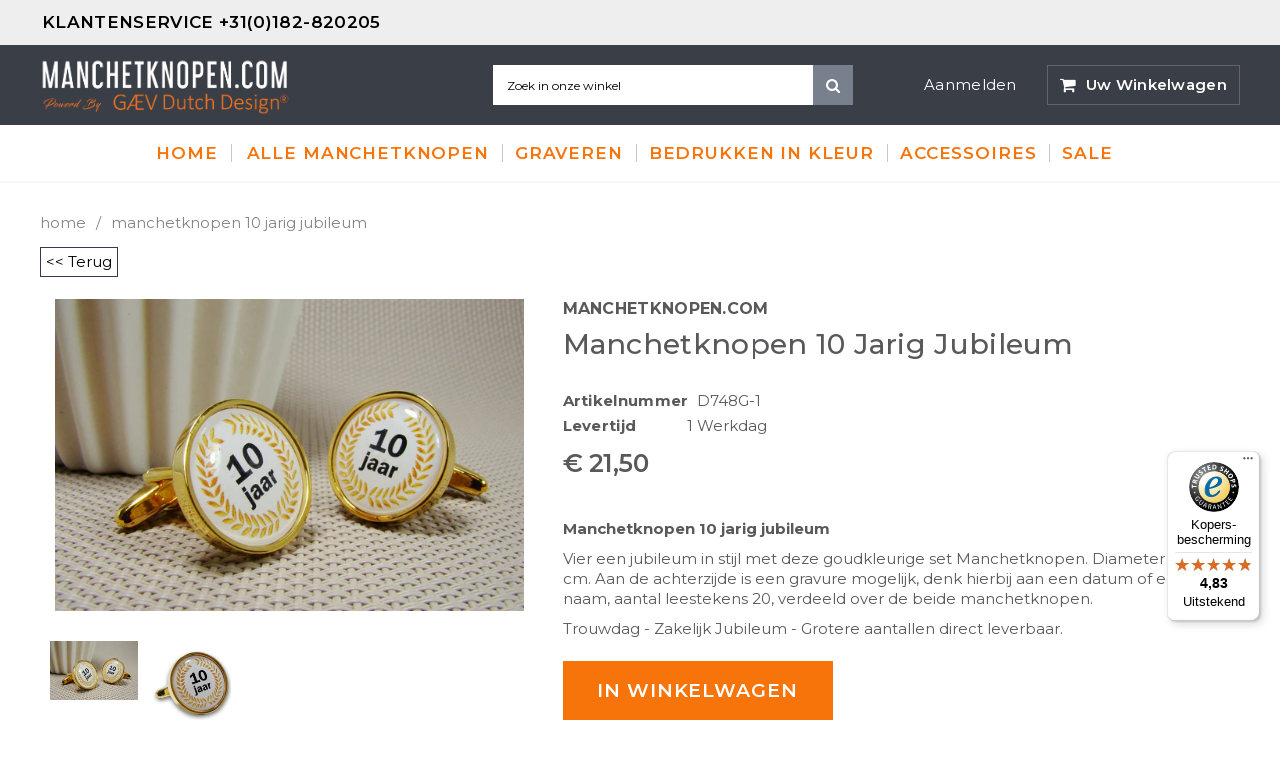

--- FILE ---
content_type: text/html; charset=utf-8
request_url: https://manchetknopen.com/products/manchetknopen-10-jarig-jubileum
body_size: 39605
content:
<!doctype html>
<!--[if IE 9]> <html class="ie9 no-js" lang="nl"> <![endif]-->
<!--[if (gt IE 9)|!(IE)]><!--> <html class="no-js" lang="nl"> <!--<![endif]-->
<head>
	<script id="pandectes-rules">   /* PANDECTES-GDPR: DO NOT MODIFY AUTO GENERATED CODE OF THIS SCRIPT */      window.PandectesSettings = {"store":{"id":26357628991,"plan":"plus","theme":"MCK-theme","primaryLocale":"nl","adminMode":false},"tsPublished":1710266446,"declaration":{"showPurpose":false,"showProvider":false,"declIntroText":"We gebruiken cookies om de functionaliteit van de website te optimaliseren, de prestaties te analyseren en u een gepersonaliseerde ervaring te bieden. Sommige cookies zijn essentieel om de website goed te laten werken en correct te laten functioneren. Die cookies kunnen niet worden uitgeschakeld. In dit venster kunt u uw voorkeur voor cookies beheren.","showDateGenerated":true},"language":{"languageMode":"Single","fallbackLanguage":"nl","languageDetection":"browser","languagesSupported":[]},"texts":{"managed":{"headerText":{"nl":"Wij respecteren uw privacy"},"consentText":{"nl":"Deze website maakt gebruik van cookies om u de beste ervaring te bieden."},"dismissButtonText":{"nl":"OK"},"linkText":{"nl":"Kom meer te weten"},"imprintText":{"nl":"Afdruk"},"preferencesButtonText":{"nl":"Voorkeuren"},"allowButtonText":{"nl":"Aanvaarden"},"denyButtonText":{"nl":"Afwijzen"},"leaveSiteButtonText":{"nl":"Verlaat deze site"},"cookiePolicyText":{"nl":"Cookie beleid"},"preferencesPopupTitleText":{"nl":"Toestemmingsvoorkeuren beheren"},"preferencesPopupIntroText":{"nl":"We gebruiken cookies om de functionaliteit van de website te optimaliseren, de prestaties te analyseren en u een gepersonaliseerde ervaring te bieden. Sommige cookies zijn essentieel om de website correct te laten werken en functioneren. Die cookies kunnen niet worden uitgeschakeld. In dit venster kunt u uw voorkeur voor cookies beheren."},"preferencesPopupCloseButtonText":{"nl":"Sluiten"},"preferencesPopupAcceptAllButtonText":{"nl":"Accepteer alles"},"preferencesPopupRejectAllButtonText":{"nl":"Alles afwijzen"},"preferencesPopupSaveButtonText":{"nl":"Voorkeuren opslaan"},"accessSectionTitleText":{"nl":"Gegevensportabiliteit"},"accessSectionParagraphText":{"nl":"U heeft te allen tijde het recht om uw gegevens in te zien."},"rectificationSectionTitleText":{"nl":"Gegevens rectificatie"},"rectificationSectionParagraphText":{"nl":"U hebt het recht om te vragen dat uw gegevens worden bijgewerkt wanneer u dat nodig acht."},"erasureSectionTitleText":{"nl":"Recht om vergeten te worden"},"erasureSectionParagraphText":{"nl":"U heeft het recht om al uw gegevens te laten wissen. Daarna heeft u geen toegang meer tot uw account."},"declIntroText":{"nl":"We gebruiken cookies om de functionaliteit van de website te optimaliseren, de prestaties te analyseren en u een gepersonaliseerde ervaring te bieden. Sommige cookies zijn essentieel om de website goed te laten werken en correct te laten functioneren. Die cookies kunnen niet worden uitgeschakeld. In dit venster kunt u uw voorkeur voor cookies beheren."}},"categories":{"strictlyNecessaryCookiesTitleText":{"nl":"Strikt noodzakelijke cookies"},"functionalityCookiesTitleText":{"nl":"Functionele cookies"},"performanceCookiesTitleText":{"nl":"Prestatiecookies"},"targetingCookiesTitleText":{"nl":"Targeting-cookies"},"unclassifiedCookiesTitleText":{"nl":"Niet-geclassificeerde cookies"},"strictlyNecessaryCookiesDescriptionText":{"nl":"Deze cookies zijn essentieel om u in staat te stellen door de website te navigeren en de functies ervan te gebruiken, zoals toegang tot beveiligde delen van de website. Zonder deze cookies kan de website niet goed functioneren."},"functionalityCookiesDescriptionText":{"nl":"Deze cookies stellen de site in staat om verbeterde functionaliteit en personalisatie te bieden. Ze kunnen worden ingesteld door ons of door externe providers wiens diensten we aan onze pagina's hebben toegevoegd. Als u deze cookies niet toestaat, werken sommige of al deze diensten mogelijk niet correct."},"performanceCookiesDescriptionText":{"nl":"Deze cookies stellen ons in staat om de prestaties van onze website te monitoren en te verbeteren. Ze stellen ons bijvoorbeeld in staat om bezoeken te tellen, verkeersbronnen te identificeren en te zien welke delen van de site het populairst zijn."},"targetingCookiesDescriptionText":{"nl":"Deze cookies kunnen via onze site worden geplaatst door onze advertentiepartners. Ze kunnen door die bedrijven worden gebruikt om een profiel van uw interesses op te bouwen en u relevante advertenties op andere sites te tonen. Ze slaan geen directe persoonlijke informatie op, maar zijn gebaseerd op de unieke identificatie van uw browser en internetapparaat. Als je deze cookies niet toestaat, krijg je minder gerichte advertenties te zien."},"unclassifiedCookiesDescriptionText":{"nl":"Niet-geclassificeerde cookies zijn cookies die we aan het classificeren zijn, samen met de aanbieders van individuele cookies."}},"auto":{"declName":{"nl":"Naam"},"declPath":{"nl":"Pad"},"declType":{"nl":"Type"},"declDomain":{"nl":"Domein"},"declPurpose":{"nl":"Doel"},"declProvider":{"nl":"Aanbieder"},"declRetention":{"nl":"Behoud"},"declFirstParty":{"nl":"Directe"},"declThirdParty":{"nl":"Derde partij"},"declSeconds":{"nl":"seconden"},"declMinutes":{"nl":"minuten"},"declHours":{"nl":"uur"},"declDays":{"nl":"dagen"},"declMonths":{"nl":"maanden"},"declYears":{"nl":"jaren"},"declSession":{"nl":"Sessie"},"cookiesDetailsText":{"nl":"Cookiegegevens"},"preferencesPopupAlwaysAllowedText":{"nl":"altijd toegestaan"},"submitButton":{"nl":"Indienen"},"submittingButton":{"nl":"Verzenden..."},"cancelButton":{"nl":"Annuleren"},"guestsSupportInfoText":{"nl":"Log in met uw klantaccount om verder te gaan."},"guestsSupportEmailPlaceholder":{"nl":"E-mailadres"},"guestsSupportEmailValidationError":{"nl":"E-mail is niet geldig"},"guestsSupportEmailSuccessTitle":{"nl":"dankjewel voor je aanvraag"},"guestsSupportEmailFailureTitle":{"nl":"Er is een probleem opgetreden"},"guestsSupportEmailSuccessMessage":{"nl":"Als je bent geregistreerd als klant van deze winkel, ontvang je binnenkort een e-mail met instructies over hoe je verder kunt gaan."},"guestsSupportEmailFailureMessage":{"nl":"Uw verzoek is niet ingediend. Probeer het opnieuw en als het probleem aanhoudt, neem dan contact op met de winkeleigenaar voor hulp."},"confirmationSuccessTitle":{"nl":"Uw verzoek is geverifieerd"},"confirmationFailureTitle":{"nl":"Er is een probleem opgetreden"},"confirmationSuccessMessage":{"nl":"We zullen spoedig contact met u opnemen over uw verzoek."},"confirmationFailureMessage":{"nl":"Uw verzoek is niet geverifieerd. Probeer het opnieuw en als het probleem aanhoudt, neem dan contact op met de winkeleigenaar voor hulp"},"consentSectionTitleText":{"nl":"Uw toestemming voor cookies"},"consentSectionNoConsentText":{"nl":"U heeft niet ingestemd met het cookiebeleid van deze website."},"consentSectionConsentedText":{"nl":"U heeft ingestemd met het cookiebeleid van deze website op:"},"consentStatus":{"nl":"Toestemmingsvoorkeur"},"consentDate":{"nl":"Toestemmingsdatum"},"consentId":{"nl":"Toestemmings-ID"},"consentSectionChangeConsentActionText":{"nl":"Wijzig de toestemmingsvoorkeur"},"accessSectionGDPRRequestsActionText":{"nl":"Verzoeken van betrokkenen"},"accessSectionAccountInfoActionText":{"nl":"Persoonlijke gegevens"},"accessSectionOrdersRecordsActionText":{"nl":"Bestellingen"},"accessSectionDownloadReportActionText":{"nl":"Download alles"},"rectificationCommentPlaceholder":{"nl":"Beschrijf wat u wilt bijwerken"},"rectificationCommentValidationError":{"nl":"Commentaar is verplicht"},"rectificationSectionEditAccountActionText":{"nl":"Vraag een update aan"},"erasureSectionRequestDeletionActionText":{"nl":"Verzoek om verwijdering van persoonlijke gegevens"}}},"library":{"previewMode":false,"fadeInTimeout":0,"defaultBlocked":7,"showLink":true,"showImprintLink":false,"enabled":true,"cookie":{"name":"_pandectes_gdpr","expiryDays":365,"secure":true,"domain":""},"dismissOnScroll":false,"dismissOnWindowClick":false,"dismissOnTimeout":false,"palette":{"popup":{"background":"#3C404D","backgroundForCalculations":{"a":1,"b":77,"g":64,"r":60},"text":"#D6D6D6"},"button":{"background":"transparent","backgroundForCalculations":{"a":1,"b":252,"g":122,"r":35},"text":"#8BED4F","textForCalculation":{"a":1,"b":79,"g":237,"r":139},"border":"#8BED4F"}},"content":{"href":"https://manchetknopen.myshopify.com/policies/privacy-policy","imprintHref":"/","close":"&#10005;","target":"_blank","logo":"<img class=\"cc-banner-logo\" height=\"40\" width=\"40\" src=\"https://cdn.shopify.com/s/files/1/0263/5762/8991/t/8/assets/pandectes-logo.png?v=1707736485\" alt=\"Manchetknopen.com\" />"},"window":"<div role=\"dialog\" aria-live=\"polite\" aria-label=\"cookieconsent\" aria-describedby=\"cookieconsent:desc\" id=\"pandectes-banner\" class=\"cc-window-wrapper cc-bottom-wrapper\"><div class=\"pd-cookie-banner-window cc-window {{classes}}\"><!--googleoff: all-->{{children}}<!--googleon: all--></div></div>","compliance":{"custom":"<div class=\"cc-compliance cc-highlight\">{{preferences}}{{allow}}</div>"},"type":"custom","layouts":{"basic":"{{logo}}{{messagelink}}{{compliance}}"},"position":"bottom","theme":"wired","revokable":true,"animateRevokable":true,"revokableReset":false,"revokableLogoUrl":"https://cdn.shopify.com/s/files/1/0263/5762/8991/t/8/assets/pandectes-reopen-logo.png?v=1707736486","revokablePlacement":"bottom-left","revokableMarginHorizontal":15,"revokableMarginVertical":15,"static":false,"autoAttach":true,"hasTransition":true,"blacklistPage":[""]},"geolocation":{"brOnly":false,"caOnly":false,"chOnly":false,"euOnly":false,"jpOnly":false,"thOnly":false,"canadaOnly":false,"globalVisibility":true},"dsr":{"guestsSupport":false,"accessSectionDownloadReportAuto":false},"banner":{"resetTs":1707736483,"extraCss":"        .cc-banner-logo {max-width: 24em!important;}    @media(min-width: 768px) {.cc-window.cc-floating{max-width: 24em!important;width: 24em!important;}}    .cc-message, .pd-cookie-banner-window .cc-header, .cc-logo {text-align: left}    .cc-window-wrapper{z-index: 2147483647;}    .cc-window{z-index: 2147483647;font-family: inherit;}    .pd-cookie-banner-window .cc-header{font-family: inherit;}    .pd-cp-ui{font-family: inherit; background-color: #3C404D;color:#D6D6D6;}    button.pd-cp-btn, a.pd-cp-btn{}    input + .pd-cp-preferences-slider{background-color: rgba(214, 214, 214, 0.3)}    .pd-cp-scrolling-section::-webkit-scrollbar{background-color: rgba(214, 214, 214, 0.3)}    input:checked + .pd-cp-preferences-slider{background-color: rgba(214, 214, 214, 1)}    .pd-cp-scrolling-section::-webkit-scrollbar-thumb {background-color: rgba(214, 214, 214, 1)}    .pd-cp-ui-close{color:#D6D6D6;}    .pd-cp-preferences-slider:before{background-color: #3C404D}    .pd-cp-title:before {border-color: #D6D6D6!important}    .pd-cp-preferences-slider{background-color:#D6D6D6}    .pd-cp-toggle{color:#D6D6D6!important}    @media(max-width:699px) {.pd-cp-ui-close-top svg {fill: #D6D6D6}}    .pd-cp-toggle:hover,.pd-cp-toggle:visited,.pd-cp-toggle:active{color:#D6D6D6!important}    .pd-cookie-banner-window {box-shadow: 0 0 18px rgb(0 0 0 / 20%);}  ","customJavascript":null,"showPoweredBy":false,"hybridStrict":false,"cookiesBlockedByDefault":"7","isActive":true,"implicitSavePreferences":true,"cookieIcon":false,"blockBots":false,"showCookiesDetails":true,"hasTransition":true,"blockingPage":false,"showOnlyLandingPage":false,"leaveSiteUrl":"https://www.google.com","linkRespectStoreLang":false},"cookies":{"0":[{"name":"localization","domain":"manchetknopen.com","path":"/","provider":"Shopify","firstParty":true,"retention":"1 year(s)","expires":1,"unit":"declYears","purpose":{"nl":"Shopify-winkellokalisatie"}},{"name":"secure_customer_sig","domain":"manchetknopen.com","path":"/","provider":"Shopify","firstParty":true,"retention":"1 year(s)","expires":1,"unit":"declYears","purpose":{"nl":"Gebruikt in verband met klantenlogin."}},{"name":"cart_currency","domain":"manchetknopen.com","path":"/","provider":"Shopify","firstParty":true,"retention":"2 ","expires":2,"unit":"declSession","purpose":{"nl":"De cookie is nodig voor de veilige betaal- en betaalfunctie op de website. Deze functie wordt geleverd door shopify.com."}},{"name":"_cmp_a","domain":".manchetknopen.com","path":"/","provider":"Shopify","firstParty":true,"retention":"1 day(s)","expires":1,"unit":"declDays","purpose":{"nl":"Wordt gebruikt voor het beheren van de privacy-instellingen van klanten."}},{"name":"shopify_pay_redirect","domain":"manchetknopen.com","path":"/","provider":"Shopify","firstParty":true,"retention":"1 hour(s)","expires":1,"unit":"declHours","purpose":{"nl":"De cookie is nodig voor de veilige betaal- en betaalfunctie op de website. Deze functie wordt geleverd door shopify.com."}},{"name":"_tracking_consent","domain":".manchetknopen.com","path":"/","provider":"Shopify","firstParty":true,"retention":"1 year(s)","expires":1,"unit":"declYears","purpose":{"nl":"Voorkeuren volgen."}},{"name":"cart","domain":"manchetknopen.com","path":"/","provider":"Shopify","firstParty":true,"retention":"2 ","expires":2,"unit":"declSession","purpose":{"nl":"Noodzakelijk voor de winkelwagenfunctionaliteit op de website."}},{"name":"cart_ts","domain":"manchetknopen.com","path":"/","provider":"Shopify","firstParty":true,"retention":"2 ","expires":2,"unit":"declSession","purpose":{"nl":"Gebruikt in verband met afrekenen."}},{"name":"cart_sig","domain":"manchetknopen.com","path":"/","provider":"Shopify","firstParty":true,"retention":"2 ","expires":2,"unit":"declSession","purpose":{"nl":"Shopify-analyses."}},{"name":"keep_alive","domain":"manchetknopen.com","path":"/","provider":"Shopify","firstParty":true,"retention":"30 minute(s)","expires":30,"unit":"declMinutes","purpose":{"nl":"Gebruikt in verband met lokalisatie van kopers."}},{"name":"_secure_session_id","domain":"manchetknopen.com","path":"/","provider":"Shopify","firstParty":true,"retention":"1 month(s)","expires":1,"unit":"declMonths","purpose":{"nl":"Gebruikt in verband met navigatie door een winkelpui."}}],"1":[{"name":"crisp-client%2Fsession%2F787f6023-4342-4af6-b395-6b291a678cd0","domain":".manchetknopen.com","path":"/","provider":"Crisp","firstParty":true,"retention":"6 month(s)","expires":6,"unit":"declMonths","purpose":{"nl":""}}],"2":[{"name":"_shopify_y","domain":".manchetknopen.com","path":"/","provider":"Shopify","firstParty":true,"retention":"1 year(s)","expires":1,"unit":"declYears","purpose":{"nl":"Shopify-analyses."}},{"name":"_orig_referrer","domain":".manchetknopen.com","path":"/","provider":"Shopify","firstParty":true,"retention":"2 ","expires":2,"unit":"declSession","purpose":{"nl":"Volgt bestemmingspagina's."}},{"name":"_shopify_s","domain":".manchetknopen.com","path":"/","provider":"Shopify","firstParty":true,"retention":"30 minute(s)","expires":30,"unit":"declMinutes","purpose":{"nl":"Shopify-analyses."}},{"name":"_landing_page","domain":".manchetknopen.com","path":"/","provider":"Shopify","firstParty":true,"retention":"2 ","expires":2,"unit":"declSession","purpose":{"nl":"Volgt bestemmingspagina's."}},{"name":"_shopify_sa_p","domain":".manchetknopen.com","path":"/","provider":"Shopify","firstParty":true,"retention":"30 minute(s)","expires":30,"unit":"declMinutes","purpose":{"nl":"Shopify-analyses met betrekking tot marketing en verwijzingen."}},{"name":"_gid","domain":".manchetknopen.com","path":"/","provider":"Google","firstParty":true,"retention":"1 day(s)","expires":1,"unit":"declDays","purpose":{"nl":"Cookie wordt geplaatst door Google Analytics om paginaweergaven te tellen en bij te houden."}},{"name":"_gat","domain":".manchetknopen.com","path":"/","provider":"Google","firstParty":true,"retention":"1 minute(s)","expires":1,"unit":"declMinutes","purpose":{"nl":"Cookie wordt geplaatst door Google Analytics om verzoeken van bots te filteren."}},{"name":"_shopify_sa_t","domain":".manchetknopen.com","path":"/","provider":"Shopify","firstParty":true,"retention":"30 minute(s)","expires":30,"unit":"declMinutes","purpose":{"nl":"Shopify-analyses met betrekking tot marketing en verwijzingen."}},{"name":"_ga","domain":".manchetknopen.com","path":"/","provider":"Google","firstParty":true,"retention":"1 year(s)","expires":1,"unit":"declYears","purpose":{"nl":"Cookie is ingesteld door Google Analytics met onbekende functionaliteit"}},{"name":"unique_interaction_id","domain":"manchetknopen.com","path":"/","provider":"Shopify","firstParty":true,"retention":"10 minute(s)","expires":10,"unit":"declMinutes","purpose":{"nl":"Shopify-analyses."}},{"name":"_shopify_s","domain":"com","path":"/","provider":"Shopify","firstParty":false,"retention":"Session","expires":1,"unit":"declSeconds","purpose":{"nl":"Shopify-analyses."}},{"name":"_ga_GY4XV613YL","domain":".manchetknopen.com","path":"/","provider":"Google","firstParty":true,"retention":"1 year(s)","expires":1,"unit":"declYears","purpose":{"nl":""}},{"name":"_ga_48PHLK1CTK","domain":".manchetknopen.com","path":"/","provider":"Google","firstParty":true,"retention":"1 year(s)","expires":1,"unit":"declYears","purpose":{"nl":""}}],"4":[{"name":"_gcl_au","domain":".manchetknopen.com","path":"/","provider":"Google","firstParty":true,"retention":"3 month(s)","expires":3,"unit":"declMonths","purpose":{"nl":"Cookie wordt geplaatst door Google Tag Manager om conversies bij te houden."}},{"name":"test_cookie","domain":".doubleclick.net","path":"/","provider":"Google","firstParty":false,"retention":"15 minute(s)","expires":15,"unit":"declMinutes","purpose":{"nl":"Om de acties van bezoekers te meten nadat ze vanuit een advertentie hebben doorgeklikt. Vervalt na elk bezoek."}},{"name":"_fbp","domain":".manchetknopen.com","path":"/","provider":"Facebook","firstParty":true,"retention":"3 month(s)","expires":3,"unit":"declMonths","purpose":{"nl":"Cookie wordt door Facebook geplaatst om bezoeken aan websites bij te houden."}},{"name":"IDE","domain":".doubleclick.net","path":"/","provider":"Google","firstParty":false,"retention":"1 year(s)","expires":1,"unit":"declYears","purpose":{"nl":"Om de acties van bezoekers te meten nadat ze vanuit een advertentie hebben doorgeklikt. Vervalt na 1 jaar."}},{"name":"wpm-domain-test","domain":"com","path":"/","provider":"Shopify","firstParty":false,"retention":"Session","expires":1,"unit":"declSeconds","purpose":{"nl":"Wordt gebruikt om de opslag van parameters te testen over producten die aan het winkelwagentje zijn toegevoegd of de betalingsvaluta"}},{"name":"wpm-domain-test","domain":"manchetknopen.com","path":"/","provider":"Shopify","firstParty":true,"retention":"Session","expires":1,"unit":"declSeconds","purpose":{"nl":"Wordt gebruikt om de opslag van parameters te testen over producten die aan het winkelwagentje zijn toegevoegd of de betalingsvaluta"}}],"8":[{"name":"crisp-client/domain-detect/1707736551512","domain":"manchetknopen.com","path":"/","provider":"Unknown","firstParty":true,"retention":"Session","expires":1,"unit":"declSeconds","purpose":{"nl":""}},{"name":"crisp-client/domain-detect/1707736548628","domain":"manchetknopen.com","path":"/","provider":"Unknown","firstParty":true,"retention":"Session","expires":1,"unit":"declSeconds","purpose":{"nl":""}},{"name":"crisp-client/domain-detect/1707736562225","domain":"manchetknopen.com","path":"/","provider":"Unknown","firstParty":true,"retention":"Session","expires":1,"unit":"declSeconds","purpose":{"nl":""}},{"name":"crisp-client/domain-detect/1707736554016","domain":"manchetknopen.com","path":"/","provider":"Unknown","firstParty":true,"retention":"Session","expires":1,"unit":"declSeconds","purpose":{"nl":""}},{"name":"crisp-client/domain-detect/1707736556483","domain":"manchetknopen.com","path":"/","provider":"Unknown","firstParty":true,"retention":"Session","expires":1,"unit":"declSeconds","purpose":{"nl":""}}]},"blocker":{"isActive":false,"googleConsentMode":{"id":"","analyticsId":"","isActive":true,"adStorageCategory":4,"analyticsStorageCategory":2,"personalizationStorageCategory":1,"functionalityStorageCategory":1,"customEvent":true,"securityStorageCategory":0,"redactData":true,"urlPassthrough":false,"dataLayerProperty":"dataLayer"},"facebookPixel":{"id":"","isActive":false,"ldu":false},"rakuten":{"isActive":false,"cmp":false,"ccpa":false},"gpcIsActive":false,"defaultBlocked":7,"patterns":{"whiteList":[],"blackList":{"1":[],"2":[],"4":[],"8":[]},"iframesWhiteList":[],"iframesBlackList":{"1":[],"2":[],"4":[],"8":[]},"beaconsWhiteList":[],"beaconsBlackList":{"1":[],"2":[],"4":[],"8":[]}}}}      !function(){"use strict";window.PandectesRules=window.PandectesRules||{},window.PandectesRules.manualBlacklist={1:[],2:[],4:[]},window.PandectesRules.blacklistedIFrames={1:[],2:[],4:[]},window.PandectesRules.blacklistedCss={1:[],2:[],4:[]},window.PandectesRules.blacklistedBeacons={1:[],2:[],4:[]};var e="javascript/blocked",t="_pandectes_gdpr";function n(e){return new RegExp(e.replace(/[/\\.+?$()]/g,"\\$&").replace("*","(.*)"))}var a=function(e){try{return JSON.parse(e)}catch(e){return!1}},r=function(e){var t=arguments.length>1&&void 0!==arguments[1]?arguments[1]:"log",n=new URLSearchParams(window.location.search);n.get("log")&&console[t]("PandectesRules: ".concat(e))};function o(e,t){var n=Object.keys(e);if(Object.getOwnPropertySymbols){var a=Object.getOwnPropertySymbols(e);t&&(a=a.filter((function(t){return Object.getOwnPropertyDescriptor(e,t).enumerable}))),n.push.apply(n,a)}return n}function i(e){for(var t=1;t<arguments.length;t++){var n=null!=arguments[t]?arguments[t]:{};t%2?o(Object(n),!0).forEach((function(t){c(e,t,n[t])})):Object.getOwnPropertyDescriptors?Object.defineProperties(e,Object.getOwnPropertyDescriptors(n)):o(Object(n)).forEach((function(t){Object.defineProperty(e,t,Object.getOwnPropertyDescriptor(n,t))}))}return e}function s(e){return s="function"==typeof Symbol&&"symbol"==typeof Symbol.iterator?function(e){return typeof e}:function(e){return e&&"function"==typeof Symbol&&e.constructor===Symbol&&e!==Symbol.prototype?"symbol":typeof e},s(e)}function c(e,t,n){return t in e?Object.defineProperty(e,t,{value:n,enumerable:!0,configurable:!0,writable:!0}):e[t]=n,e}function l(e,t){return function(e){if(Array.isArray(e))return e}(e)||function(e,t){var n=null==e?null:"undefined"!=typeof Symbol&&e[Symbol.iterator]||e["@@iterator"];if(null==n)return;var a,r,o=[],i=!0,s=!1;try{for(n=n.call(e);!(i=(a=n.next()).done)&&(o.push(a.value),!t||o.length!==t);i=!0);}catch(e){s=!0,r=e}finally{try{i||null==n.return||n.return()}finally{if(s)throw r}}return o}(e,t)||u(e,t)||function(){throw new TypeError("Invalid attempt to destructure non-iterable instance.\nIn order to be iterable, non-array objects must have a [Symbol.iterator]() method.")}()}function d(e){return function(e){if(Array.isArray(e))return f(e)}(e)||function(e){if("undefined"!=typeof Symbol&&null!=e[Symbol.iterator]||null!=e["@@iterator"])return Array.from(e)}(e)||u(e)||function(){throw new TypeError("Invalid attempt to spread non-iterable instance.\nIn order to be iterable, non-array objects must have a [Symbol.iterator]() method.")}()}function u(e,t){if(e){if("string"==typeof e)return f(e,t);var n=Object.prototype.toString.call(e).slice(8,-1);return"Object"===n&&e.constructor&&(n=e.constructor.name),"Map"===n||"Set"===n?Array.from(e):"Arguments"===n||/^(?:Ui|I)nt(?:8|16|32)(?:Clamped)?Array$/.test(n)?f(e,t):void 0}}function f(e,t){(null==t||t>e.length)&&(t=e.length);for(var n=0,a=new Array(t);n<t;n++)a[n]=e[n];return a}var p=window.PandectesRulesSettings||window.PandectesSettings,g=!(void 0===window.dataLayer||!Array.isArray(window.dataLayer)||!window.dataLayer.some((function(e){return"pandectes_full_scan"===e.event})));r("userAgent -> ".concat(window.navigator.userAgent.substring(0,50)));var y=function(){var e,n=arguments.length>0&&void 0!==arguments[0]?arguments[0]:t,r="; "+document.cookie,o=r.split("; "+n+"=");if(o.length<2)e={};else{var i=o.pop(),s=i.split(";");e=window.atob(s.shift())}var c=a(e);return!1!==c?c:e}(),h=p.banner.isActive,w=p.blocker,v=w.defaultBlocked,m=w.patterns,b=y&&null!==y.preferences&&void 0!==y.preferences?y.preferences:null,k=g?0:h?null===b?v:b:0,L={1:0==(1&k),2:0==(2&k),4:0==(4&k)},S=m.blackList,_=m.whiteList,P=m.iframesBlackList,A=m.iframesWhiteList,C=m.beaconsBlackList,E=m.beaconsWhiteList,B={blackList:[],whiteList:[],iframesBlackList:{1:[],2:[],4:[],8:[]},iframesWhiteList:[],beaconsBlackList:{1:[],2:[],4:[],8:[]},beaconsWhiteList:[]};[1,2,4].map((function(e){var t;L[e]||((t=B.blackList).push.apply(t,d(S[e].length?S[e].map(n):[])),B.iframesBlackList[e]=P[e].length?P[e].map(n):[],B.beaconsBlackList[e]=C[e].length?C[e].map(n):[])})),B.whiteList=_.length?_.map(n):[],B.iframesWhiteList=A.length?A.map(n):[],B.beaconsWhiteList=E.length?E.map(n):[];var I={scripts:[],iframes:{1:[],2:[],4:[]},beacons:{1:[],2:[],4:[]},css:{1:[],2:[],4:[]}},O=function(t,n){return t&&(!n||n!==e)&&(!B.blackList||B.blackList.some((function(e){return e.test(t)})))&&(!B.whiteList||B.whiteList.every((function(e){return!e.test(t)})))},j=function(e){var t=e.getAttribute("src");return B.blackList&&B.blackList.every((function(e){return!e.test(t)}))||B.whiteList&&B.whiteList.some((function(e){return e.test(t)}))},R=function(e,t){var n=B.iframesBlackList[t],a=B.iframesWhiteList;return e&&(!n||n.some((function(t){return t.test(e)})))&&(!a||a.every((function(t){return!t.test(e)})))},T=function(e,t){var n=B.beaconsBlackList[t],a=B.beaconsWhiteList;return e&&(!n||n.some((function(t){return t.test(e)})))&&(!a||a.every((function(t){return!t.test(e)})))},x=new MutationObserver((function(e){for(var t=0;t<e.length;t++)for(var n=e[t].addedNodes,a=0;a<n.length;a++){var r=n[a],o=r.dataset&&r.dataset.cookiecategory;if(1===r.nodeType&&"LINK"===r.tagName){var i=r.dataset&&r.dataset.href;if(i&&o)switch(o){case"functionality":case"C0001":I.css[1].push(i);break;case"performance":case"C0002":I.css[2].push(i);break;case"targeting":case"C0003":I.css[4].push(i)}}}})),N=new MutationObserver((function(t){for(var n=0;n<t.length;n++)for(var a=t[n].addedNodes,r=function(t){var n=a[t],r=n.src||n.dataset&&n.dataset.src,o=n.dataset&&n.dataset.cookiecategory;if(1===n.nodeType&&"IFRAME"===n.tagName){if(r){var i=!1;R(r,1)||"functionality"===o||"C0001"===o?(i=!0,I.iframes[1].push(r)):R(r,2)||"performance"===o||"C0002"===o?(i=!0,I.iframes[2].push(r)):(R(r,4)||"targeting"===o||"C0003"===o)&&(i=!0,I.iframes[4].push(r)),i&&(n.removeAttribute("src"),n.setAttribute("data-src",r))}}else if(1===n.nodeType&&"IMG"===n.tagName){if(r){var s=!1;T(r,1)?(s=!0,I.beacons[1].push(r)):T(r,2)?(s=!0,I.beacons[2].push(r)):T(r,4)&&(s=!0,I.beacons[4].push(r)),s&&(n.removeAttribute("src"),n.setAttribute("data-src",r))}}else if(1===n.nodeType&&"LINK"===n.tagName){var c=n.dataset&&n.dataset.href;if(c&&o)switch(o){case"functionality":case"C0001":I.css[1].push(c);break;case"performance":case"C0002":I.css[2].push(c);break;case"targeting":case"C0003":I.css[4].push(c)}}else if(1===n.nodeType&&"SCRIPT"===n.tagName){var l=n.type,d=!1;if(O(r,l))d=!0;else if(r&&o)switch(o){case"functionality":case"C0001":d=!0,window.PandectesRules.manualBlacklist[1].push(r);break;case"performance":case"C0002":d=!0,window.PandectesRules.manualBlacklist[2].push(r);break;case"targeting":case"C0003":d=!0,window.PandectesRules.manualBlacklist[4].push(r)}if(d){I.scripts.push([n,l]),n.type=e;n.addEventListener("beforescriptexecute",(function t(a){n.getAttribute("type")===e&&a.preventDefault(),n.removeEventListener("beforescriptexecute",t)})),n.parentElement&&n.parentElement.removeChild(n)}}},o=0;o<a.length;o++)r(o)})),D=document.createElement,M={src:Object.getOwnPropertyDescriptor(HTMLScriptElement.prototype,"src"),type:Object.getOwnPropertyDescriptor(HTMLScriptElement.prototype,"type")};window.PandectesRules.unblockCss=function(e){var t=I.css[e]||[];t.length&&r("Unblocking CSS for ".concat(e)),t.forEach((function(e){var t=document.querySelector('link[data-href^="'.concat(e,'"]'));t.removeAttribute("data-href"),t.href=e})),I.css[e]=[]},window.PandectesRules.unblockIFrames=function(e){var t=I.iframes[e]||[];t.length&&r("Unblocking IFrames for ".concat(e)),B.iframesBlackList[e]=[],t.forEach((function(e){var t=document.querySelector('iframe[data-src^="'.concat(e,'"]'));t.removeAttribute("data-src"),t.src=e})),I.iframes[e]=[]},window.PandectesRules.unblockBeacons=function(e){var t=I.beacons[e]||[];t.length&&r("Unblocking Beacons for ".concat(e)),B.beaconsBlackList[e]=[],t.forEach((function(e){var t=document.querySelector('img[data-src^="'.concat(e,'"]'));t.removeAttribute("data-src"),t.src=e})),I.beacons[e]=[]},window.PandectesRules.unblockInlineScripts=function(e){var t=1===e?"functionality":2===e?"performance":"targeting";document.querySelectorAll('script[type="javascript/blocked"][data-cookiecategory="'.concat(t,'"]')).forEach((function(e){var t=e.textContent;e.parentNode.removeChild(e);var n=document.createElement("script");n.type="text/javascript",n.textContent=t,document.body.appendChild(n)}))},window.PandectesRules.unblock=function(t){t.length<1?(B.blackList=[],B.whiteList=[],B.iframesBlackList=[],B.iframesWhiteList=[]):(B.blackList&&(B.blackList=B.blackList.filter((function(e){return t.every((function(t){return"string"==typeof t?!e.test(t):t instanceof RegExp?e.toString()!==t.toString():void 0}))}))),B.whiteList&&(B.whiteList=[].concat(d(B.whiteList),d(t.map((function(e){if("string"==typeof e){var t=".*"+n(e)+".*";if(B.whiteList.every((function(e){return e.toString()!==t.toString()})))return new RegExp(t)}else if(e instanceof RegExp&&B.whiteList.every((function(t){return t.toString()!==e.toString()})))return e;return null})).filter(Boolean)))));for(var a=document.querySelectorAll('script[type="'.concat(e,'"]')),o=0;o<a.length;o++){var i=a[o];j(i)&&(I.scripts.push([i,"application/javascript"]),i.parentElement.removeChild(i))}var s=0;d(I.scripts).forEach((function(e,t){var n=l(e,2),a=n[0],r=n[1];if(j(a)){for(var o=document.createElement("script"),i=0;i<a.attributes.length;i++){var c=a.attributes[i];"src"!==c.name&&"type"!==c.name&&o.setAttribute(c.name,a.attributes[i].value)}o.setAttribute("src",a.src),o.setAttribute("type",r||"application/javascript"),document.head.appendChild(o),I.scripts.splice(t-s,1),s++}})),0==B.blackList.length&&0===B.iframesBlackList[1].length&&0===B.iframesBlackList[2].length&&0===B.iframesBlackList[4].length&&0===B.beaconsBlackList[1].length&&0===B.beaconsBlackList[2].length&&0===B.beaconsBlackList[4].length&&(r("Disconnecting observers"),N.disconnect(),x.disconnect())};var z,W,F=p.store.adminMode,U=p.blocker,q=U.defaultBlocked;z=function(){!function(){var e=window.Shopify.trackingConsent;if(!1!==e.shouldShowBanner()||null!==b||7!==q)try{var t=F&&!(window.Shopify&&window.Shopify.AdminBarInjector),n={preferences:0==(1&k)||g||t,analytics:0==(2&k)||g||t,marketing:0==(4&k)||g||t};e.firstPartyMarketingAllowed()===n.marketing&&e.analyticsProcessingAllowed()===n.analytics&&e.preferencesProcessingAllowed()===n.preferences||e.setTrackingConsent(n,(function(e){e&&e.error?r("Shopify.customerPrivacy API - failed to setTrackingConsent"):r("Shopify.customerPrivacy API - setTrackingConsent(".concat(JSON.stringify(n),")"))}))}catch(e){r("Shopify.customerPrivacy API - exception")}}(),function(){var e=window.Shopify.trackingConsent,t=e.currentVisitorConsent();if(U.gpcIsActive&&"CCPA"===e.getRegulation()&&"no"===t.gpc&&"yes"!==t.sale_of_data){var n={sale_of_data:!1};e.setTrackingConsent(n,(function(e){e&&e.error?r("Shopify.customerPrivacy API - failed to setTrackingConsent({".concat(JSON.stringify(n),")")):r("Shopify.customerPrivacy API - setTrackingConsent(".concat(JSON.stringify(n),")"))}))}}()},W=null,window.Shopify&&window.Shopify.loadFeatures&&window.Shopify.trackingConsent?z():W=setInterval((function(){window.Shopify&&window.Shopify.loadFeatures&&(clearInterval(W),window.Shopify.loadFeatures([{name:"consent-tracking-api",version:"0.1"}],(function(e){e?r("Shopify.customerPrivacy API - failed to load"):(r("Shopify.customerPrivacy API - loaded"),r("Shopify.customerPrivacy.shouldShowBanner() -> "+window.Shopify.trackingConsent.shouldShowBanner()),z())})))}),10);var V=p.banner.isActive,J=p.blocker.googleConsentMode,H=J.isActive,$=J.customEvent,G=J.id,K=void 0===G?"":G,Y=J.analyticsId,Q=void 0===Y?"":Y,X=J.adwordsId,Z=void 0===X?"":X,ee=J.redactData,te=J.urlPassthrough,ne=J.adStorageCategory,ae=J.analyticsStorageCategory,re=J.functionalityStorageCategory,oe=J.personalizationStorageCategory,ie=J.securityStorageCategory,se=J.dataLayerProperty,ce=void 0===se?"dataLayer":se,le=J.waitForUpdate,de=void 0===le?2e3:le;function ue(){window[ce].push(arguments)}window[ce]=window[ce]||[];var fe,pe,ge={hasInitialized:!1,hasSentPageView:!1,ads_data_redaction:!1,url_passthrough:!1,data_layer_property:"dataLayer",storage:{ad_storage:"granted",ad_user_data:"granted",ad_personalization:"granted",analytics_storage:"granted",functionality_storage:"granted",personalization_storage:"granted",security_storage:"granted",wait_for_update:2e3}};if(V&&H){var ye=0==(k&ne)?"granted":"denied",he=0==(k&ae)?"granted":"denied",we=0==(k&re)?"granted":"denied",ve=0==(k&oe)?"granted":"denied",me=0==(k&ie)?"granted":"denied";if(ge.hasInitialized=!0,ge.ads_data_redaction="denied"===ye&&ee,ge.url_passthrough=te,ge.storage.ad_storage=ye,ge.storage.ad_user_data=ye,ge.storage.ad_personalization=ye,ge.storage.analytics_storage=he,ge.storage.functionality_storage=we,ge.storage.personalization_storage=ve,ge.storage.security_storage=me,ge.storage.wait_for_update="denied"===he||"denied"===ye?de:2e3,ge.data_layer_property=ce||"dataLayer",ge.ads_data_redaction&&ue("set","ads_data_redaction",ge.ads_data_redaction),ge.url_passthrough&&ue("set","url_passthrough",ge.url_passthrough),console.log("Pandectes: Google Consent Mode (Advanced/V2)"),ue("consent","default",ge.storage),(K.length||Q.length||Z.length)&&(window[ge.data_layer_property].push({"pandectes.start":(new Date).getTime(),event:"pandectes-rules.min.js"}),(Q.length||Z.length)&&ue("js",new Date)),K.length){window[ge.data_layer_property].push({"gtm.start":(new Date).getTime(),event:"gtm.js"});var be=document.createElement("script"),ke="dataLayer"!==ge.data_layer_property?"&l=".concat(ge.data_layer_property):"";be.async=!0,be.src="https://www.googletagmanager.com/gtm.js?id=".concat(K).concat(ke),document.head.appendChild(be)}if(Q.length){var Le=document.createElement("script");Le.async=!0,Le.src="https://www.googletagmanager.com/gtag/js?id=".concat(Q),document.head.appendChild(Le),ue("config",Q,{send_page_view:!1})}if(Z.length){var Se=document.createElement("script");Se.async=!0,Se.src="https://www.googletagmanager.com/gtag/js?id=".concat(Z),document.head.appendChild(Se),ue("config",Z)}window[ce].push=function(){for(var e=arguments.length,t=new Array(e),n=0;n<e;n++)t[n]=arguments[n];if(t&&t[0]){var a=t[0][0],r=t[0][1],o=t[0][2];if("consent"!==a||"default"!==r&&"update"!==r){if("config"===a){if(r===Q||r===Z)return}else if("event"===a&&"page_view"===r){if(!1!==ge.hasSentPageView)return;ge.hasSentPageView=!0}}else if(o&&"object"===s(o)&&4===Object.values(o).length&&o.ad_storage&&o.analytics_storage&&o.ad_user_data&&o.ad_personalization)return}return Array.prototype.push.apply(this,t)}}V&&$&&(pe=7===(fe=k)?"deny":0===fe?"allow":"mixed",window[ce].push({event:"Pandectes_Consent_Update",pandectes_status:pe,pandectes_categories:{C0000:"allow",C0001:L[1]?"allow":"deny",C0002:L[2]?"allow":"deny",C0003:L[4]?"allow":"deny"}}),r("PandectesCustomEvent pushed to the dataLayer"));var _e=p.blocker,Pe=_e.klaviyoIsActive,Ae=_e.googleConsentMode.adStorageCategory;Pe&&window.addEventListener("PandectesEvent_OnConsent",(function(e){var t=e.detail.preferences;if(null!=t){var n=0==(t&Ae)?"granted":"denied";void 0!==window.klaviyo&&window.klaviyo.isIdentified()&&window.klaviyo.push(["identify",{ad_personalization:n,ad_user_data:n}])}})),p.banner.revokableTrigger&&window.addEventListener("PandectesEvent_OnInitialize",(function(){document.querySelectorAll('[href*="#reopenBanner"]').forEach((function(e){e.onclick=function(e){e.preventDefault(),window.Pandectes.fn.revokeConsent()}}))})),window.PandectesRules.gcm=ge;var Ce=p.banner.isActive,Ee=p.blocker.isActive;r("Blocker -> "+(Ee?"Active":"Inactive")),r("Banner -> "+(Ce?"Active":"Inactive")),r("ActualPrefs -> "+k);var Be=null===b&&/\/checkouts\//.test(window.location.pathname);0!==k&&!1===g&&Ee&&!Be?(r("Blocker will execute"),document.createElement=function(){for(var t=arguments.length,n=new Array(t),a=0;a<t;a++)n[a]=arguments[a];if("script"!==n[0].toLowerCase())return D.bind?D.bind(document).apply(void 0,n):D;var r=D.bind(document).apply(void 0,n);try{Object.defineProperties(r,{src:i(i({},M.src),{},{set:function(t){O(t,r.type)&&M.type.set.call(this,e),M.src.set.call(this,t)}}),type:i(i({},M.type),{},{get:function(){var t=M.type.get.call(this);return t===e||O(this.src,t)?null:t},set:function(t){var n=O(r.src,r.type)?e:t;M.type.set.call(this,n)}})}),r.setAttribute=function(t,n){if("type"===t){var a=O(r.src,r.type)?e:n;M.type.set.call(r,a)}else"src"===t?(O(n,r.type)&&M.type.set.call(r,e),M.src.set.call(r,n)):HTMLScriptElement.prototype.setAttribute.call(r,t,n)}}catch(e){console.warn("Yett: unable to prevent script execution for script src ",r.src,".\n",'A likely cause would be because you are using a third-party browser extension that monkey patches the "document.createElement" function.')}return r},N.observe(document.documentElement,{childList:!0,subtree:!0}),x.observe(document.documentElement,{childList:!0,subtree:!0})):r("Blocker will not execute")}();
</script>
  <!-- Google Tag Manager -->
<script>(function(w,d,s,l,i){w[l]=w[l]||[];w[l].push({'gtm.start':
new Date().getTime(),event:'gtm.js'});var f=d.getElementsByTagName(s)[0],
j=d.createElement(s),dl=l!='dataLayer'?'&l='+l:'';j.async=true;j.src=
'https://www.googletagmanager.com/gtm.js?id='+i+dl;f.parentNode.insertBefore(j,f);
})(window,document,'script','dataLayer','GTM-WMR397F');</script>
<!-- End Google Tag Manager -->
<meta name="google-site-verification" content="tZpefSrgmvhyrzGSATN0e7MF1q3kIXTcFqf7OrB643U" />
  <meta charset="utf-8">
  <meta http-equiv="X-UA-Compatible" content="IE=edge,chrome=1">
  <meta name="viewport" content="width=device-width,initial-scale=1">
  <meta name="theme-color" content="">
  <link rel="canonical" href="https://manchetknopen.com/products/manchetknopen-10-jarig-jubileum">


  
    <link rel="shortcut icon" href="//manchetknopen.com/cdn/shop/files/favicon-6_32x32.png?v=1614310150" type="image/png">
  

  



 <!-- default to true --><!-- Contain template--><!-- setting name: pluginseo_pageTitleTruncateEnableForProducts-->
    <!-- setting value: true --><!-- pageTitleTemplate: %% product.title %%%% product.selected_variant.title || prepend_not_empty: ' ' %% -->
  <!-- pageTitleToParse": Manchetknopen 10 Jarig Jubileum -->
  <!-- pageTitleTruncateApplicable: true -->

  <!-- pluginseo_pageTitleTemplateApplyToAll: true -->
  <!-- pageTitleTruncateApplicable: true --><!-- Custom page title: Yes --><title>Manchetknopen 10 Jarig Jubileum | Manchetknopen.com</title> <!-- default to true --><!-- Contain template--><!-- setting name: pluginseo_metaDescriptionTruncateEnableForProducts-->
    <!-- setting value: true --><!-- metaDescriptionTemplate: %% product.description || strip_newlines || replace: '.,', ',' || strip_html || escape %% -->
  <!-- metaDescriptionToParse": Vier een 10 jarig jubileum in stijl, met een set Goudkleurige manchetknopen met de afbeelding van een lauwerenkrans met de tekst 10 jaar in het midden. Op de achterzijde van de manchetknopen kan een datum of korte tekst gegraveerd worden. Grote aantallen zijn ook direct leverbaar, geschikt als relatiegeschenk. -->
  <!-- metaDescriptionTruncateApplicable: true -->

  <!-- pluginseo_metaDescriptionTemplateApplyToAll: true -->
  <!-- metaDescriptionTruncateApplicable: true --><!-- Yes --><meta name="description" content="Manchetknopen 10 jarig jubileumVier een jubileum in stijl met deze goudkleurige set Manchetknopen. Diameter 1,9 cm. Aan de achterzijde is een gravure mogelijk, denk hierb" /><script data-desc="seo-breadcrumb-list" type="application/ld+json">
{
  "@context": "http://schema.org",
  "@type": "BreadcrumbList",
  "itemListElement": [{
            "@type": "ListItem",
            "position": 1,
            "item": {
              "@id": "https://manchetknopen.com/products/manchetknopen-10-jarig-jubileum",
              "name": "Manchetknopen 10 Jarig Jubileum"
            }
          }]
}
</script><script data-desc="seo-organization" type="application/ld+json">
  {
    "@context": "http://schema.org",
    "@type": "Organization",
    "@id": "https://manchetknopen.com#organization",
    "name": "Manchetknopen.com",
    "url": "https://manchetknopen.com","sameAs": []
  }
</script><script data-desc="seo-product" type="application/ld+json">
      {
        "@context": "http://schema.org/",
        "@type": "Product",
        "@id": "https://manchetknopen.com/products/manchetknopen-10-jarig-jubileum#product",
        "name": "Manchetknopen 10 Jarig Jubileum",
        "image": "https://manchetknopen.com/cdn/shop/products/jibi_10-910779_450x450.jpg?v=1608496097",
        "description": "Manchetknopen 10 jarig jubileum Vier een jubileum in stijl met deze goudkleurige set Manchetknopen. Diameter 1,9 cm. Aan de achterzijde is een gravure mogelijk, denk hierbij aan een datum of een naam, aantal leestekens 20, verdeeld over de beide manchetknopen. Trouwdag - Zakelijk Jubileum - Grotere aantallen direct leverbaar.",
        "mpn": "4580350558271",
        "brand": {
          "@type": "Thing",
          "name": "Manchetknopen.com"
        },"sku": "D748G-1",
"weight": {
              "@type": "QuantitativeValue",
              "value": 20,
              "unitCode": "GRM"
            },"offers": {
            "@type": "Offer",
            "url": "https://manchetknopen.com/products/manchetknopen-10-jarig-jubileum",
            "priceCurrency": "EUR",
            "price": "21.5",
            "availability": "InStock",
            "seller": {
              "@type": "Organization",
              "@id": "https://manchetknopen.com#organization"
            }
          }}
    </script><script data-desc="seo-website" type="application/ld+json">
  {
    "@context": "http://schema.org",
    "@type": "WebSite",
    "name": "Manchetknopen.com",
    "url": "https://manchetknopen.com",
    "potentialAction": {
      "@type": "SearchAction",
      "target": "https://manchetknopen.com/search?q={search_term_string}",
      "query-input": "required name=search_term_string"
    }
  }
</script><meta name="pluginseo" content="Plug in SEO Plus" data-ptf="s-te_pr-ap" data-mdf="s-te_pr-tr" />


  <!-- Product meta ================================================== -->
  





<meta property="og:site_name" content="Manchetknopen.com">
<meta property="og:url" content="https://manchetknopen.com/products/manchetknopen-10-jarig-jubileum">
<meta property="og:title" content="Manchetknopen 10 Jarig Jubileum">
<meta property="og:type" content="product">
<meta property="og:description" content="Vier een 10 jarig jubileum in stijl, met een set Goudkleurige manchetknopen met de afbeelding van een lauwerenkrans met de tekst 10 jaar in het midden. Op de achterzijde van de manchetknopen kan een datum of korte tekst gegraveerd worden. Grote aantallen zijn ook direct leverbaar, geschikt als relatiegeschenk.">

  <meta property="og:price:amount" content="21,50">
  <meta property="og:price:currency" content="EUR">

<meta property="og:image" content="http://manchetknopen.com/cdn/shop/products/jibi_10-910779_1200x1200.jpg?v=1608496097"><meta property="og:image" content="http://manchetknopen.com/cdn/shop/products/10_jaar_j_clipped_rev_1-344851_1200x1200.jpg?v=1736959196">
<meta property="og:image:secure_url" content="https://manchetknopen.com/cdn/shop/products/jibi_10-910779_1200x1200.jpg?v=1608496097"><meta property="og:image:secure_url" content="https://manchetknopen.com/cdn/shop/products/10_jaar_j_clipped_rev_1-344851_1200x1200.jpg?v=1736959196">


<meta name="twitter:card" content="summary_large_image">
<meta name="twitter:title" content="Manchetknopen 10 Jarig Jubileum">
<meta name="twitter:description" content="Vier een 10 jarig jubileum in stijl, met een set Goudkleurige manchetknopen met de afbeelding van een lauwerenkrans met de tekst 10 jaar in het midden. Op de achterzijde van de manchetknopen kan een datum of korte tekst gegraveerd worden. Grote aantallen zijn ook direct leverbaar, geschikt als relatiegeschenk.">

  <!-- /snippets/twitter-card.liquid -->





  <meta name="twitter:card" content="product">
  <meta name="twitter:title" content="Manchetknopen 10 Jarig Jubileum">
  <meta name="twitter:description" content="Manchetknopen 10 jarig jubileum
Vier een jubileum in stijl met deze goudkleurige set Manchetknopen. Diameter 1,9 cm. Aan de achterzijde is een gravure mogelijk, denk hierbij aan een datum of een naam, aantal leestekens 20, verdeeld over de beide manchetknopen.
Trouwdag - Zakelijk Jubileum - Grotere aantallen direct leverbaar.">
  <meta name="twitter:image" content="https://manchetknopen.com/cdn/shop/products/jibi_10-910779_medium.jpg?v=1608496097">
  <meta name="twitter:image:width" content="240">
  <meta name="twitter:image:height" content="240">
  <meta name="twitter:label1" content="Price">
  <meta name="twitter:data1" content="€21,50 EUR">
  
  <meta name="twitter:label2" content="Brand">
  <meta name="twitter:data2" content="Manchetknopen.com">
  



  <!-- Styles -->
  <link rel="stylesheet preload" href="//manchetknopen.com/cdn/shop/t/8/assets/bootstrap.min.css?v=111745038312772792401590836019" as="style" type="text/css" >
<!-- Theme base and media queries -->
<link rel="stylesheet preload" href="//manchetknopen.com/cdn/shop/t/8/assets/owl.carousel.css?v=40205257402576527171587812538" as="style" type="text/css" >
<link rel="stylesheet preload" href="//manchetknopen.com/cdn/shop/t/8/assets/owl.theme.css?v=98273175150587755901587812539" as="style" type="text/css" >
<link rel="stylesheet preload" href="//manchetknopen.com/cdn/shop/t/8/assets/jcarousel.css?v=49044373492225475791587812522" as="style" type="text/css" >
<link rel="stylesheet preload" href="//manchetknopen.com/cdn/shop/t/8/assets/selectize.bootstrap3.css?v=162096599301222798271587812540" as="style" type="text/css" >
<link rel="stylesheet preload" href="//manchetknopen.com/cdn/shop/t/8/assets/jquery.fancybox.css?v=89610375720255671161587812527" as="style" type="text/css" >
<link rel="stylesheet preload" href="//manchetknopen.com/cdn/shop/t/8/assets/component.css?v=138136563689865950411587812508" as="style" type="text/css" >
<link rel="stylesheet preload" href="//manchetknopen.com/cdn/shop/t/8/assets/theme-styles.scss?v=24021576442098482441699973928" as="style" type="text/css" >
<link rel="stylesheet preload" href="//manchetknopen.com/cdn/shop/t/8/assets/theme-styles-responsive.css?v=79687867748219225371699973928" as="style" type="text/css" >
<link rel="stylesheet preload" href="//manchetknopen.com/cdn/shop/t/8/assets/theme-styles-setting.css?v=71379111869714114411736509920" as="style" type="text/css" >
<link rel="stylesheet preload" href="//manchetknopen.com/cdn/shop/t/8/assets/settings.css?v=83674191049788967951587812541" as="style" type="text/css" >
<!-- <link href="//manchetknopen.com/cdn/shop/t/8/assets/animate.css?v=3720460600505202271587812488" rel="stylesheet" type="text/css" media="all" /> -->

<style>
.lang-block .selectize-control div[data-value~="1"] {background: url(//manchetknopen.com/cdn/shop/t/8/assets/i-lang-1.png?v=28444127414081413061608495831) no-repeat;}
.lang-block .selectize-control div[data-value~="2"] {background: url(//manchetknopen.com/cdn/shop/t/8/assets/i-lang-2.png?v=11942711816642484711608495832) no-repeat;}
</style>

  <!-- Header hook for plugins ================================================== -->
<script>window.performance && window.performance.mark && window.performance.mark('shopify.content_for_header.start');</script><meta name="google-site-verification" content="4jDGn0FNP-C3qlc840Qz4obLLpjkdAPPMXWa_RJClwg">
<meta id="shopify-digital-wallet" name="shopify-digital-wallet" content="/26357628991/digital_wallets/dialog">
<meta name="shopify-checkout-api-token" content="6803f703df842bb8aa4f94c7dacba50d">
<meta id="in-context-paypal-metadata" data-shop-id="26357628991" data-venmo-supported="false" data-environment="production" data-locale="nl_NL" data-paypal-v4="true" data-currency="EUR">
<link rel="alternate" type="application/json+oembed" href="https://manchetknopen.com/products/manchetknopen-10-jarig-jubileum.oembed">
<script async="async" src="/checkouts/internal/preloads.js?locale=nl-NL"></script>
<link rel="preconnect" href="https://shop.app" crossorigin="anonymous">
<script async="async" src="https://shop.app/checkouts/internal/preloads.js?locale=nl-NL&shop_id=26357628991" crossorigin="anonymous"></script>
<script id="apple-pay-shop-capabilities" type="application/json">{"shopId":26357628991,"countryCode":"NL","currencyCode":"EUR","merchantCapabilities":["supports3DS"],"merchantId":"gid:\/\/shopify\/Shop\/26357628991","merchantName":"Manchetknopen.com","requiredBillingContactFields":["postalAddress","email","phone"],"requiredShippingContactFields":["postalAddress","email","phone"],"shippingType":"shipping","supportedNetworks":["visa","maestro","masterCard"],"total":{"type":"pending","label":"Manchetknopen.com","amount":"1.00"},"shopifyPaymentsEnabled":true,"supportsSubscriptions":true}</script>
<script id="shopify-features" type="application/json">{"accessToken":"6803f703df842bb8aa4f94c7dacba50d","betas":["rich-media-storefront-analytics"],"domain":"manchetknopen.com","predictiveSearch":true,"shopId":26357628991,"locale":"nl"}</script>
<script>var Shopify = Shopify || {};
Shopify.shop = "manchetknopen.myshopify.com";
Shopify.locale = "nl";
Shopify.currency = {"active":"EUR","rate":"1.0"};
Shopify.country = "NL";
Shopify.theme = {"name":"MCK-theme","id":81444929599,"schema_name":null,"schema_version":null,"theme_store_id":null,"role":"main"};
Shopify.theme.handle = "null";
Shopify.theme.style = {"id":null,"handle":null};
Shopify.cdnHost = "manchetknopen.com/cdn";
Shopify.routes = Shopify.routes || {};
Shopify.routes.root = "/";</script>
<script type="module">!function(o){(o.Shopify=o.Shopify||{}).modules=!0}(window);</script>
<script>!function(o){function n(){var o=[];function n(){o.push(Array.prototype.slice.apply(arguments))}return n.q=o,n}var t=o.Shopify=o.Shopify||{};t.loadFeatures=n(),t.autoloadFeatures=n()}(window);</script>
<script>
  window.ShopifyPay = window.ShopifyPay || {};
  window.ShopifyPay.apiHost = "shop.app\/pay";
  window.ShopifyPay.redirectState = null;
</script>
<script id="shop-js-analytics" type="application/json">{"pageType":"product"}</script>
<script defer="defer" async type="module" src="//manchetknopen.com/cdn/shopifycloud/shop-js/modules/v2/client.init-shop-cart-sync_C6i3jkHJ.nl.esm.js"></script>
<script defer="defer" async type="module" src="//manchetknopen.com/cdn/shopifycloud/shop-js/modules/v2/chunk.common_BswcWXXM.esm.js"></script>
<script type="module">
  await import("//manchetknopen.com/cdn/shopifycloud/shop-js/modules/v2/client.init-shop-cart-sync_C6i3jkHJ.nl.esm.js");
await import("//manchetknopen.com/cdn/shopifycloud/shop-js/modules/v2/chunk.common_BswcWXXM.esm.js");

  window.Shopify.SignInWithShop?.initShopCartSync?.({"fedCMEnabled":true,"windoidEnabled":true});

</script>
<script>
  window.Shopify = window.Shopify || {};
  if (!window.Shopify.featureAssets) window.Shopify.featureAssets = {};
  window.Shopify.featureAssets['shop-js'] = {"shop-cart-sync":["modules/v2/client.shop-cart-sync_CZ94901E.nl.esm.js","modules/v2/chunk.common_BswcWXXM.esm.js"],"init-fed-cm":["modules/v2/client.init-fed-cm_Bhxzq1Av.nl.esm.js","modules/v2/chunk.common_BswcWXXM.esm.js"],"init-windoid":["modules/v2/client.init-windoid_DaWlpY2d.nl.esm.js","modules/v2/chunk.common_BswcWXXM.esm.js"],"init-shop-email-lookup-coordinator":["modules/v2/client.init-shop-email-lookup-coordinator_gutOgwhz.nl.esm.js","modules/v2/chunk.common_BswcWXXM.esm.js"],"shop-cash-offers":["modules/v2/client.shop-cash-offers_CvzbeIcj.nl.esm.js","modules/v2/chunk.common_BswcWXXM.esm.js","modules/v2/chunk.modal_DrlAPDrt.esm.js"],"shop-button":["modules/v2/client.shop-button_C6AYsd0g.nl.esm.js","modules/v2/chunk.common_BswcWXXM.esm.js"],"shop-toast-manager":["modules/v2/client.shop-toast-manager_CNZwTRsQ.nl.esm.js","modules/v2/chunk.common_BswcWXXM.esm.js"],"avatar":["modules/v2/client.avatar_BTnouDA3.nl.esm.js"],"pay-button":["modules/v2/client.pay-button_D0CY5Z72.nl.esm.js","modules/v2/chunk.common_BswcWXXM.esm.js"],"init-shop-cart-sync":["modules/v2/client.init-shop-cart-sync_C6i3jkHJ.nl.esm.js","modules/v2/chunk.common_BswcWXXM.esm.js"],"shop-login-button":["modules/v2/client.shop-login-button_9WsqYXnS.nl.esm.js","modules/v2/chunk.common_BswcWXXM.esm.js","modules/v2/chunk.modal_DrlAPDrt.esm.js"],"init-customer-accounts-sign-up":["modules/v2/client.init-customer-accounts-sign-up_CsVy15L-.nl.esm.js","modules/v2/client.shop-login-button_9WsqYXnS.nl.esm.js","modules/v2/chunk.common_BswcWXXM.esm.js","modules/v2/chunk.modal_DrlAPDrt.esm.js"],"init-shop-for-new-customer-accounts":["modules/v2/client.init-shop-for-new-customer-accounts_BGMyI5yD.nl.esm.js","modules/v2/client.shop-login-button_9WsqYXnS.nl.esm.js","modules/v2/chunk.common_BswcWXXM.esm.js","modules/v2/chunk.modal_DrlAPDrt.esm.js"],"init-customer-accounts":["modules/v2/client.init-customer-accounts_BCKHF9sU.nl.esm.js","modules/v2/client.shop-login-button_9WsqYXnS.nl.esm.js","modules/v2/chunk.common_BswcWXXM.esm.js","modules/v2/chunk.modal_DrlAPDrt.esm.js"],"shop-follow-button":["modules/v2/client.shop-follow-button_CcVMvnCK.nl.esm.js","modules/v2/chunk.common_BswcWXXM.esm.js","modules/v2/chunk.modal_DrlAPDrt.esm.js"],"checkout-modal":["modules/v2/client.checkout-modal_DXQEEo_K.nl.esm.js","modules/v2/chunk.common_BswcWXXM.esm.js","modules/v2/chunk.modal_DrlAPDrt.esm.js"],"lead-capture":["modules/v2/client.lead-capture_DIAGFvma.nl.esm.js","modules/v2/chunk.common_BswcWXXM.esm.js","modules/v2/chunk.modal_DrlAPDrt.esm.js"],"shop-login":["modules/v2/client.shop-login_Dqs9bWtE.nl.esm.js","modules/v2/chunk.common_BswcWXXM.esm.js","modules/v2/chunk.modal_DrlAPDrt.esm.js"],"payment-terms":["modules/v2/client.payment-terms_BENis1BN.nl.esm.js","modules/v2/chunk.common_BswcWXXM.esm.js","modules/v2/chunk.modal_DrlAPDrt.esm.js"]};
</script>
<script>(function() {
  var isLoaded = false;
  function asyncLoad() {
    if (isLoaded) return;
    isLoaded = true;
    var urls = ["https:\/\/client.crisp.chat\/l\/787f6023-4342-4af6-b395-6b291a678cd0.js?shop=manchetknopen.myshopify.com","https:\/\/load.csell.co\/assets\/js\/cross-sell.js?shop=manchetknopen.myshopify.com","https:\/\/load.csell.co\/assets\/v2\/js\/core\/xsell.js?shop=manchetknopen.myshopify.com","https:\/\/cdn.doofinder.com\/shopify\/doofinder-installed.js?shop=manchetknopen.myshopify.com","https:\/\/s3.eu-west-1.amazonaws.com\/production-klarna-il-shopify-osm\/a6c5e37d3b587ca7438f15aa90b429b47085a035\/manchetknopen.myshopify.com-1708603005582.js?shop=manchetknopen.myshopify.com","https:\/\/tseish-app.connect.trustedshops.com\/esc.js?apiBaseUrl=aHR0cHM6Ly90c2Vpc2gtYXBwLmNvbm5lY3QudHJ1c3RlZHNob3BzLmNvbQ==\u0026instanceId=bWFuY2hldGtub3Blbi5teXNob3BpZnkuY29t\u0026shop=manchetknopen.myshopify.com"];
    for (var i = 0; i < urls.length; i++) {
      var s = document.createElement('script');
      s.type = 'text/javascript';
      s.async = true;
      s.src = urls[i];
      var x = document.getElementsByTagName('script')[0];
      x.parentNode.insertBefore(s, x);
    }
  };
  if(window.attachEvent) {
    window.attachEvent('onload', asyncLoad);
  } else {
    window.addEventListener('load', asyncLoad, false);
  }
})();</script>
<script id="__st">var __st={"a":26357628991,"offset":3600,"reqid":"5d667164-8cec-4ba9-bd2a-0a0c3d578a4b-1768916626","pageurl":"manchetknopen.com\/products\/manchetknopen-10-jarig-jubileum","u":"acd10de13fc9","p":"product","rtyp":"product","rid":4580350558271};</script>
<script>window.ShopifyPaypalV4VisibilityTracking = true;</script>
<script id="captcha-bootstrap">!function(){'use strict';const t='contact',e='account',n='new_comment',o=[[t,t],['blogs',n],['comments',n],[t,'customer']],c=[[e,'customer_login'],[e,'guest_login'],[e,'recover_customer_password'],[e,'create_customer']],r=t=>t.map((([t,e])=>`form[action*='/${t}']:not([data-nocaptcha='true']) input[name='form_type'][value='${e}']`)).join(','),a=t=>()=>t?[...document.querySelectorAll(t)].map((t=>t.form)):[];function s(){const t=[...o],e=r(t);return a(e)}const i='password',u='form_key',d=['recaptcha-v3-token','g-recaptcha-response','h-captcha-response',i],f=()=>{try{return window.sessionStorage}catch{return}},m='__shopify_v',_=t=>t.elements[u];function p(t,e,n=!1){try{const o=window.sessionStorage,c=JSON.parse(o.getItem(e)),{data:r}=function(t){const{data:e,action:n}=t;return t[m]||n?{data:e,action:n}:{data:t,action:n}}(c);for(const[e,n]of Object.entries(r))t.elements[e]&&(t.elements[e].value=n);n&&o.removeItem(e)}catch(o){console.error('form repopulation failed',{error:o})}}const l='form_type',E='cptcha';function T(t){t.dataset[E]=!0}const w=window,h=w.document,L='Shopify',v='ce_forms',y='captcha';let A=!1;((t,e)=>{const n=(g='f06e6c50-85a8-45c8-87d0-21a2b65856fe',I='https://cdn.shopify.com/shopifycloud/storefront-forms-hcaptcha/ce_storefront_forms_captcha_hcaptcha.v1.5.2.iife.js',D={infoText:'Beschermd door hCaptcha',privacyText:'Privacy',termsText:'Voorwaarden'},(t,e,n)=>{const o=w[L][v],c=o.bindForm;if(c)return c(t,g,e,D).then(n);var r;o.q.push([[t,g,e,D],n]),r=I,A||(h.body.append(Object.assign(h.createElement('script'),{id:'captcha-provider',async:!0,src:r})),A=!0)});var g,I,D;w[L]=w[L]||{},w[L][v]=w[L][v]||{},w[L][v].q=[],w[L][y]=w[L][y]||{},w[L][y].protect=function(t,e){n(t,void 0,e),T(t)},Object.freeze(w[L][y]),function(t,e,n,w,h,L){const[v,y,A,g]=function(t,e,n){const i=e?o:[],u=t?c:[],d=[...i,...u],f=r(d),m=r(i),_=r(d.filter((([t,e])=>n.includes(e))));return[a(f),a(m),a(_),s()]}(w,h,L),I=t=>{const e=t.target;return e instanceof HTMLFormElement?e:e&&e.form},D=t=>v().includes(t);t.addEventListener('submit',(t=>{const e=I(t);if(!e)return;const n=D(e)&&!e.dataset.hcaptchaBound&&!e.dataset.recaptchaBound,o=_(e),c=g().includes(e)&&(!o||!o.value);(n||c)&&t.preventDefault(),c&&!n&&(function(t){try{if(!f())return;!function(t){const e=f();if(!e)return;const n=_(t);if(!n)return;const o=n.value;o&&e.removeItem(o)}(t);const e=Array.from(Array(32),(()=>Math.random().toString(36)[2])).join('');!function(t,e){_(t)||t.append(Object.assign(document.createElement('input'),{type:'hidden',name:u})),t.elements[u].value=e}(t,e),function(t,e){const n=f();if(!n)return;const o=[...t.querySelectorAll(`input[type='${i}']`)].map((({name:t})=>t)),c=[...d,...o],r={};for(const[a,s]of new FormData(t).entries())c.includes(a)||(r[a]=s);n.setItem(e,JSON.stringify({[m]:1,action:t.action,data:r}))}(t,e)}catch(e){console.error('failed to persist form',e)}}(e),e.submit())}));const S=(t,e)=>{t&&!t.dataset[E]&&(n(t,e.some((e=>e===t))),T(t))};for(const o of['focusin','change'])t.addEventListener(o,(t=>{const e=I(t);D(e)&&S(e,y())}));const B=e.get('form_key'),M=e.get(l),P=B&&M;t.addEventListener('DOMContentLoaded',(()=>{const t=y();if(P)for(const e of t)e.elements[l].value===M&&p(e,B);[...new Set([...A(),...v().filter((t=>'true'===t.dataset.shopifyCaptcha))])].forEach((e=>S(e,t)))}))}(h,new URLSearchParams(w.location.search),n,t,e,['guest_login'])})(!0,!0)}();</script>
<script integrity="sha256-4kQ18oKyAcykRKYeNunJcIwy7WH5gtpwJnB7kiuLZ1E=" data-source-attribution="shopify.loadfeatures" defer="defer" src="//manchetknopen.com/cdn/shopifycloud/storefront/assets/storefront/load_feature-a0a9edcb.js" crossorigin="anonymous"></script>
<script crossorigin="anonymous" defer="defer" src="//manchetknopen.com/cdn/shopifycloud/storefront/assets/shopify_pay/storefront-65b4c6d7.js?v=20250812"></script>
<script data-source-attribution="shopify.dynamic_checkout.dynamic.init">var Shopify=Shopify||{};Shopify.PaymentButton=Shopify.PaymentButton||{isStorefrontPortableWallets:!0,init:function(){window.Shopify.PaymentButton.init=function(){};var t=document.createElement("script");t.src="https://manchetknopen.com/cdn/shopifycloud/portable-wallets/latest/portable-wallets.nl.js",t.type="module",document.head.appendChild(t)}};
</script>
<script data-source-attribution="shopify.dynamic_checkout.buyer_consent">
  function portableWalletsHideBuyerConsent(e){var t=document.getElementById("shopify-buyer-consent"),n=document.getElementById("shopify-subscription-policy-button");t&&n&&(t.classList.add("hidden"),t.setAttribute("aria-hidden","true"),n.removeEventListener("click",e))}function portableWalletsShowBuyerConsent(e){var t=document.getElementById("shopify-buyer-consent"),n=document.getElementById("shopify-subscription-policy-button");t&&n&&(t.classList.remove("hidden"),t.removeAttribute("aria-hidden"),n.addEventListener("click",e))}window.Shopify?.PaymentButton&&(window.Shopify.PaymentButton.hideBuyerConsent=portableWalletsHideBuyerConsent,window.Shopify.PaymentButton.showBuyerConsent=portableWalletsShowBuyerConsent);
</script>
<script data-source-attribution="shopify.dynamic_checkout.cart.bootstrap">document.addEventListener("DOMContentLoaded",(function(){function t(){return document.querySelector("shopify-accelerated-checkout-cart, shopify-accelerated-checkout")}if(t())Shopify.PaymentButton.init();else{new MutationObserver((function(e,n){t()&&(Shopify.PaymentButton.init(),n.disconnect())})).observe(document.body,{childList:!0,subtree:!0})}}));
</script>
<link id="shopify-accelerated-checkout-styles" rel="stylesheet" media="screen" href="https://manchetknopen.com/cdn/shopifycloud/portable-wallets/latest/accelerated-checkout-backwards-compat.css" crossorigin="anonymous">
<style id="shopify-accelerated-checkout-cart">
        #shopify-buyer-consent {
  margin-top: 1em;
  display: inline-block;
  width: 100%;
}

#shopify-buyer-consent.hidden {
  display: none;
}

#shopify-subscription-policy-button {
  background: none;
  border: none;
  padding: 0;
  text-decoration: underline;
  font-size: inherit;
  cursor: pointer;
}

#shopify-subscription-policy-button::before {
  box-shadow: none;
}

      </style>

<script>window.performance && window.performance.mark && window.performance.mark('shopify.content_for_header.end');</script>
<script src="//manchetknopen.com/cdn/shop/t/8/assets/ets_cf_config.js?v=116197570042725197811645477582" type="text/javascript"></script>


  <!--[if lt IE 9]>
  <script src="//html5shiv.googlecode.com/svn/trunk/html5.js" type="text/javascript"></script>
  <![endif]-->


  <script src="//manchetknopen.com/cdn/shop/t/8/assets/jquery.min.js?v=74721525869110791951608305078" type="text/javascript"></script>
  <meta name="google-site-verification" content="aGcF9NUECPYBsyI2mbWi59nkq6xjilNfuAtaBkjtD1M" />
 
  







<!--DOOFINDER-SHOPIFY-->  <script>
  const dfLayerOptions = {
    installationId: 'c01616e4-d4f5-49a2-93c4-e15354f14361',
    zone: 'eu1'
  };

  
/** START SHOPIFY ADD TO CART **/
document.addEventListener('doofinder.cart.add', function(event) {

  const product_endpoint = new URL(event.detail.link).pathname + '.js'

  fetch(product_endpoint, {
      method: 'GET',
      headers: {
        'Content-Type': 'application/json'
      },
    })
    .then(response => {
      return response.json()
    })
    .then(data => {
      variant_id = get_variant_id(parseInt(event.detail.item_id), data)
      if (variant_id) {
        add_to_cart(variant_id, event.detail.amount)
      } else {
        window.location.href = event.detail.link
      }
    })
    .catch((error) => {
      console.error('Error:', error)
    })

  function get_variant_id(product_id, product_data) {
    if (product_data.variants.length > 1) {
      if (is_variant_id_in_list(product_id, product_data.variants)) {
        return product_id
      }
      return false
    } else {
      return product_data.variants[0].id
    }
  }

  function is_variant_id_in_list(variant_id, variant_list) {
    let is_variant = false

    variant_list.forEach(variant => {
      if (variant.id === variant_id) {
        is_variant = true
      }
    })

    return is_variant
  }

  function add_to_cart(id, amount) {
    let formData = {
      'items': [{
        'id': id,
        'quantity': amount
      }],
      sections: "cart-items,cart-icon-bubble,cart-live-region-text,cart-footer"
    }

    const route = window.Shopify.routes.root ?
      window.Shopify.routes.root + 'cart/add.js' :
      window.Shopify.routes.cart_url + '/add.js' ;

    fetch(route, {
        method: 'POST',
        headers: {
          'Content-Type': 'application/json'
        },
        body: JSON.stringify(formData)
      })
      .then(response => response.json())
      .then(data => {renderSections(data.sections)})
      .catch((error) => {
        console.error('Error:', error)
      });
  }

  function renderSections(sections){
    for( section_id in sections ){
      let section = document.querySelector("#"+section_id);
      let section_html = sections[section_id];
      if(section && section_html){
        section.innerHTML = section_html;
      }
    }
  }
});
/** END SHOPIFY ADD TO CART **/


/** START SHOPIFY OPTIONS **/
dfLayerOptions.language = "nl";
/** END SHOPIFY OPTIONS **/



  (function (l, a, y, e, r, s) {
    r = l.createElement(a); r.onload = e; r.async = 1; r.src = y;
    s = l.getElementsByTagName(a)[0]; s.parentNode.insertBefore(r, s);
  })(document, 'script', 'https://cdn.doofinder.com/livelayer/1/js/loader.min.js', function () {
    doofinderLoader.load(dfLayerOptions);
  });
</script>
  <!--/DOOFINDER-SHOPIFY--><!-- BEGIN app block: shopify://apps/pandectes-gdpr/blocks/banner/58c0baa2-6cc1-480c-9ea6-38d6d559556a -->
  
    
      <!-- TCF is active, scripts are loaded above -->
      
      <script>
        
        window.addEventListener('DOMContentLoaded', function(){
          const script = document.createElement('script');
          
            script.src = "https://cdn.shopify.com/extensions/019bdb96-6ee6-78a1-b9fc-6f242055c882/gdpr-235/assets/pandectes-core.js";
          
          script.defer = true;
          document.body.appendChild(script);
        })
      </script>
    
  


<!-- END app block --><!-- BEGIN app block: shopify://apps/zepto-product-personalizer/blocks/product_personalizer_main/7411210d-7b32-4c09-9455-e129e3be4729 --><!-- BEGIN app snippet: product-personalizer -->



  
 
 


<style>.pplr_add_to_cart{display:none !important;}</style><div id="pplr-4580350558271" data-id="4580350558271" class="product-personalizer" data-handle="manchetknopen-10-jarig-jubileum"></div>
  
<script type='text/javascript'>
  window.pplr_variant_product = [];
  
  
  
  
  window.pplr_inv_product = [];
   
  if (typeof product_personalizer == 'undefined') {
  var product_personalizer = {"cstmfy_req":"1"};
  }
  if (typeof pplr_product == 'undefined') {
    var pplr_product = {"id":4580350558271,"title":"Manchetknopen 10 Jarig Jubileum","handle":"manchetknopen-10-jarig-jubileum","description":"\u003cp\u003e\u003cstrong\u003eManchetknopen 10 jarig jubileum\u003c\/strong\u003e\u003c\/p\u003e\n\u003cp\u003eVier een jubileum in stijl met deze goudkleurige set Manchetknopen. Diameter 1,9 cm. \u003cspan\u003eAan de achterzijde is een gravure mogelijk, denk hierbij aan een datum of een naam, aantal leestekens 20, verdeeld over de beide manchetknopen.\u003c\/span\u003e\u003c\/p\u003e\n\u003cp\u003eTrouwdag - Zakelijk Jubileum - Grotere aantallen direct leverbaar.\u003c\/p\u003e","published_at":"2020-04-27T14:26:07+02:00","created_at":"2020-04-27T14:26:07+02:00","vendor":"Manchetknopen.com","type":"Manchetknoop","tags":["1 Werkdag","Achterzijde graveerbaar","Category_Collectie","Category_Collectie\/Jubileum \u0026 Feest","Category_Collectie\/Selectie uit onze collectie","Feest","Goudkleurig","Jubileum","kgeel","Manchetknoop","Manchetknopen","Rond","€0 - €25"],"price":2150,"price_min":2150,"price_max":2150,"available":true,"price_varies":false,"compare_at_price":null,"compare_at_price_min":0,"compare_at_price_max":0,"compare_at_price_varies":false,"variants":[{"id":32571529494591,"title":"Default Title","option1":"Default Title","option2":null,"option3":null,"sku":"D748G-1","requires_shipping":true,"taxable":true,"featured_image":null,"available":true,"name":"Manchetknopen 10 Jarig Jubileum","public_title":null,"options":["Default Title"],"price":2150,"weight":20,"compare_at_price":null,"inventory_management":"shopify","barcode":"","requires_selling_plan":false,"selling_plan_allocations":[]}],"images":["\/\/manchetknopen.com\/cdn\/shop\/products\/jibi_10-910779.jpg?v=1608496097","\/\/manchetknopen.com\/cdn\/shop\/products\/10_jaar_j_clipped_rev_1-344851.jpg?v=1736959196"],"featured_image":"\/\/manchetknopen.com\/cdn\/shop\/products\/jibi_10-910779.jpg?v=1608496097","options":["Title"],"media":[{"alt":null,"id":16161827061929,"position":1,"preview_image":{"aspect_ratio":1.5,"height":1000,"width":1500,"src":"\/\/manchetknopen.com\/cdn\/shop\/products\/jibi_10-910779.jpg?v=1608496097"},"aspect_ratio":1.5,"height":1000,"media_type":"image","src":"\/\/manchetknopen.com\/cdn\/shop\/products\/jibi_10-910779.jpg?v=1608496097","width":1500},{"alt":null,"id":16161827094697,"position":2,"preview_image":{"aspect_ratio":1.0,"height":700,"width":700,"src":"\/\/manchetknopen.com\/cdn\/shop\/products\/10_jaar_j_clipped_rev_1-344851.jpg?v=1736959196"},"aspect_ratio":1.0,"height":700,"media_type":"image","src":"\/\/manchetknopen.com\/cdn\/shop\/products\/10_jaar_j_clipped_rev_1-344851.jpg?v=1736959196","width":700}],"requires_selling_plan":false,"selling_plan_groups":[],"content":"\u003cp\u003e\u003cstrong\u003eManchetknopen 10 jarig jubileum\u003c\/strong\u003e\u003c\/p\u003e\n\u003cp\u003eVier een jubileum in stijl met deze goudkleurige set Manchetknopen. Diameter 1,9 cm. \u003cspan\u003eAan de achterzijde is een gravure mogelijk, denk hierbij aan een datum of een naam, aantal leestekens 20, verdeeld over de beide manchetknopen.\u003c\/span\u003e\u003c\/p\u003e\n\u003cp\u003eTrouwdag - Zakelijk Jubileum - Grotere aantallen direct leverbaar.\u003c\/p\u003e"};
  }
  if (typeof pplr_shop_currency == 'undefined') {
  var pplr_shop_currency = "EUR";
  }
  if (typeof pplr_enabled_currencies_size == 'undefined') {
    var pplr_enabled_currencies_size = 107;
  }
  if (typeof pplr_money_formate == 'undefined') {
  var pplr_money_formate = "€{{amount_with_comma_separator}}";
  }
  if (typeof pplr_script_loaded == "undefined") {
    var pplr_script_loaded = true;
    var loadScript_p = function(url, callback) {
    var script = document.createElement("script")
    script.type = "text/javascript";
    script.setAttribute("defer", "defer");
    if (script.readyState) {
      script.onreadystatechange = function() {
        if (script.readyState == "loaded" ||
            script.readyState == "complete") {
          script.onreadystatechange = null;
          callback();
        }
      };
    } else {
      script.onload = function() {
        callback();
      };
    }
    script.src = url;
    document.getElementsByTagName("head")[0].appendChild(script);
  };
  if(product_personalizer['cstmfy_req']>0){
      loadScript_p('//cdn-zeptoapps.com/product-personalizer/canvas-script.php?shop=manchetknopen.myshopify.com&prid=4580350558271&kkr=tomato', function() {})
    }
  }
</script>

<!-- END app snippet -->
<!-- BEGIN app snippet: zepto_common --><script>
var pplr_cart = {"note":null,"attributes":{},"original_total_price":0,"total_price":0,"total_discount":0,"total_weight":0.0,"item_count":0,"items":[],"requires_shipping":false,"currency":"EUR","items_subtotal_price":0,"cart_level_discount_applications":[],"checkout_charge_amount":0};
var pplr_shop_currency = "EUR";
var pplr_enabled_currencies_size = 107;
var pplr_money_formate = "€{{amount_with_comma_separator}}";
var pplr_manual_theme_selector=["CartCount span","tr:has([name*=updates])","tr img:first",".line-item__title, .meta span",".pplr_item_price",".pplr_item_line_price",".pplr_item_remove",".pplr_item_update",".pplr_subtotal_price","form[action*=cart] [name=checkout]","Bekijk afbeelding","0","Discount Code {{ code }} is invalid","Discount code","Apply",".SomeClass","Subtotal","Shipping","EST. TOTAL"];
</script>
<script defer src="//cdn-zeptoapps.com/product-personalizer/pplr_common.js?v=20" ></script><!-- END app snippet -->

<!-- END app block --><link href="https://monorail-edge.shopifysvc.com" rel="dns-prefetch">
<script>(function(){if ("sendBeacon" in navigator && "performance" in window) {try {var session_token_from_headers = performance.getEntriesByType('navigation')[0].serverTiming.find(x => x.name == '_s').description;} catch {var session_token_from_headers = undefined;}var session_cookie_matches = document.cookie.match(/_shopify_s=([^;]*)/);var session_token_from_cookie = session_cookie_matches && session_cookie_matches.length === 2 ? session_cookie_matches[1] : "";var session_token = session_token_from_headers || session_token_from_cookie || "";function handle_abandonment_event(e) {var entries = performance.getEntries().filter(function(entry) {return /monorail-edge.shopifysvc.com/.test(entry.name);});if (!window.abandonment_tracked && entries.length === 0) {window.abandonment_tracked = true;var currentMs = Date.now();var navigation_start = performance.timing.navigationStart;var payload = {shop_id: 26357628991,url: window.location.href,navigation_start,duration: currentMs - navigation_start,session_token,page_type: "product"};window.navigator.sendBeacon("https://monorail-edge.shopifysvc.com/v1/produce", JSON.stringify({schema_id: "online_store_buyer_site_abandonment/1.1",payload: payload,metadata: {event_created_at_ms: currentMs,event_sent_at_ms: currentMs}}));}}window.addEventListener('pagehide', handle_abandonment_event);}}());</script>
<script id="web-pixels-manager-setup">(function e(e,d,r,n,o){if(void 0===o&&(o={}),!Boolean(null===(a=null===(i=window.Shopify)||void 0===i?void 0:i.analytics)||void 0===a?void 0:a.replayQueue)){var i,a;window.Shopify=window.Shopify||{};var t=window.Shopify;t.analytics=t.analytics||{};var s=t.analytics;s.replayQueue=[],s.publish=function(e,d,r){return s.replayQueue.push([e,d,r]),!0};try{self.performance.mark("wpm:start")}catch(e){}var l=function(){var e={modern:/Edge?\/(1{2}[4-9]|1[2-9]\d|[2-9]\d{2}|\d{4,})\.\d+(\.\d+|)|Firefox\/(1{2}[4-9]|1[2-9]\d|[2-9]\d{2}|\d{4,})\.\d+(\.\d+|)|Chrom(ium|e)\/(9{2}|\d{3,})\.\d+(\.\d+|)|(Maci|X1{2}).+ Version\/(15\.\d+|(1[6-9]|[2-9]\d|\d{3,})\.\d+)([,.]\d+|)( \(\w+\)|)( Mobile\/\w+|) Safari\/|Chrome.+OPR\/(9{2}|\d{3,})\.\d+\.\d+|(CPU[ +]OS|iPhone[ +]OS|CPU[ +]iPhone|CPU IPhone OS|CPU iPad OS)[ +]+(15[._]\d+|(1[6-9]|[2-9]\d|\d{3,})[._]\d+)([._]\d+|)|Android:?[ /-](13[3-9]|1[4-9]\d|[2-9]\d{2}|\d{4,})(\.\d+|)(\.\d+|)|Android.+Firefox\/(13[5-9]|1[4-9]\d|[2-9]\d{2}|\d{4,})\.\d+(\.\d+|)|Android.+Chrom(ium|e)\/(13[3-9]|1[4-9]\d|[2-9]\d{2}|\d{4,})\.\d+(\.\d+|)|SamsungBrowser\/([2-9]\d|\d{3,})\.\d+/,legacy:/Edge?\/(1[6-9]|[2-9]\d|\d{3,})\.\d+(\.\d+|)|Firefox\/(5[4-9]|[6-9]\d|\d{3,})\.\d+(\.\d+|)|Chrom(ium|e)\/(5[1-9]|[6-9]\d|\d{3,})\.\d+(\.\d+|)([\d.]+$|.*Safari\/(?![\d.]+ Edge\/[\d.]+$))|(Maci|X1{2}).+ Version\/(10\.\d+|(1[1-9]|[2-9]\d|\d{3,})\.\d+)([,.]\d+|)( \(\w+\)|)( Mobile\/\w+|) Safari\/|Chrome.+OPR\/(3[89]|[4-9]\d|\d{3,})\.\d+\.\d+|(CPU[ +]OS|iPhone[ +]OS|CPU[ +]iPhone|CPU IPhone OS|CPU iPad OS)[ +]+(10[._]\d+|(1[1-9]|[2-9]\d|\d{3,})[._]\d+)([._]\d+|)|Android:?[ /-](13[3-9]|1[4-9]\d|[2-9]\d{2}|\d{4,})(\.\d+|)(\.\d+|)|Mobile Safari.+OPR\/([89]\d|\d{3,})\.\d+\.\d+|Android.+Firefox\/(13[5-9]|1[4-9]\d|[2-9]\d{2}|\d{4,})\.\d+(\.\d+|)|Android.+Chrom(ium|e)\/(13[3-9]|1[4-9]\d|[2-9]\d{2}|\d{4,})\.\d+(\.\d+|)|Android.+(UC? ?Browser|UCWEB|U3)[ /]?(15\.([5-9]|\d{2,})|(1[6-9]|[2-9]\d|\d{3,})\.\d+)\.\d+|SamsungBrowser\/(5\.\d+|([6-9]|\d{2,})\.\d+)|Android.+MQ{2}Browser\/(14(\.(9|\d{2,})|)|(1[5-9]|[2-9]\d|\d{3,})(\.\d+|))(\.\d+|)|K[Aa][Ii]OS\/(3\.\d+|([4-9]|\d{2,})\.\d+)(\.\d+|)/},d=e.modern,r=e.legacy,n=navigator.userAgent;return n.match(d)?"modern":n.match(r)?"legacy":"unknown"}(),u="modern"===l?"modern":"legacy",c=(null!=n?n:{modern:"",legacy:""})[u],f=function(e){return[e.baseUrl,"/wpm","/b",e.hashVersion,"modern"===e.buildTarget?"m":"l",".js"].join("")}({baseUrl:d,hashVersion:r,buildTarget:u}),m=function(e){var d=e.version,r=e.bundleTarget,n=e.surface,o=e.pageUrl,i=e.monorailEndpoint;return{emit:function(e){var a=e.status,t=e.errorMsg,s=(new Date).getTime(),l=JSON.stringify({metadata:{event_sent_at_ms:s},events:[{schema_id:"web_pixels_manager_load/3.1",payload:{version:d,bundle_target:r,page_url:o,status:a,surface:n,error_msg:t},metadata:{event_created_at_ms:s}}]});if(!i)return console&&console.warn&&console.warn("[Web Pixels Manager] No Monorail endpoint provided, skipping logging."),!1;try{return self.navigator.sendBeacon.bind(self.navigator)(i,l)}catch(e){}var u=new XMLHttpRequest;try{return u.open("POST",i,!0),u.setRequestHeader("Content-Type","text/plain"),u.send(l),!0}catch(e){return console&&console.warn&&console.warn("[Web Pixels Manager] Got an unhandled error while logging to Monorail."),!1}}}}({version:r,bundleTarget:l,surface:e.surface,pageUrl:self.location.href,monorailEndpoint:e.monorailEndpoint});try{o.browserTarget=l,function(e){var d=e.src,r=e.async,n=void 0===r||r,o=e.onload,i=e.onerror,a=e.sri,t=e.scriptDataAttributes,s=void 0===t?{}:t,l=document.createElement("script"),u=document.querySelector("head"),c=document.querySelector("body");if(l.async=n,l.src=d,a&&(l.integrity=a,l.crossOrigin="anonymous"),s)for(var f in s)if(Object.prototype.hasOwnProperty.call(s,f))try{l.dataset[f]=s[f]}catch(e){}if(o&&l.addEventListener("load",o),i&&l.addEventListener("error",i),u)u.appendChild(l);else{if(!c)throw new Error("Did not find a head or body element to append the script");c.appendChild(l)}}({src:f,async:!0,onload:function(){if(!function(){var e,d;return Boolean(null===(d=null===(e=window.Shopify)||void 0===e?void 0:e.analytics)||void 0===d?void 0:d.initialized)}()){var d=window.webPixelsManager.init(e)||void 0;if(d){var r=window.Shopify.analytics;r.replayQueue.forEach((function(e){var r=e[0],n=e[1],o=e[2];d.publishCustomEvent(r,n,o)})),r.replayQueue=[],r.publish=d.publishCustomEvent,r.visitor=d.visitor,r.initialized=!0}}},onerror:function(){return m.emit({status:"failed",errorMsg:"".concat(f," has failed to load")})},sri:function(e){var d=/^sha384-[A-Za-z0-9+/=]+$/;return"string"==typeof e&&d.test(e)}(c)?c:"",scriptDataAttributes:o}),m.emit({status:"loading"})}catch(e){m.emit({status:"failed",errorMsg:(null==e?void 0:e.message)||"Unknown error"})}}})({shopId: 26357628991,storefrontBaseUrl: "https://manchetknopen.com",extensionsBaseUrl: "https://extensions.shopifycdn.com/cdn/shopifycloud/web-pixels-manager",monorailEndpoint: "https://monorail-edge.shopifysvc.com/unstable/produce_batch",surface: "storefront-renderer",enabledBetaFlags: ["2dca8a86"],webPixelsConfigList: [{"id":"957907282","configuration":"{\"config\":\"{\\\"pixel_id\\\":\\\"G-GY4XV613YL\\\",\\\"target_country\\\":\\\"NL\\\",\\\"gtag_events\\\":[{\\\"type\\\":\\\"begin_checkout\\\",\\\"action_label\\\":\\\"G-GY4XV613YL\\\"},{\\\"type\\\":\\\"search\\\",\\\"action_label\\\":\\\"G-GY4XV613YL\\\"},{\\\"type\\\":\\\"view_item\\\",\\\"action_label\\\":[\\\"G-GY4XV613YL\\\",\\\"MC-X0C2DZG45Z\\\"]},{\\\"type\\\":\\\"purchase\\\",\\\"action_label\\\":[\\\"G-GY4XV613YL\\\",\\\"MC-X0C2DZG45Z\\\"]},{\\\"type\\\":\\\"page_view\\\",\\\"action_label\\\":[\\\"G-GY4XV613YL\\\",\\\"MC-X0C2DZG45Z\\\"]},{\\\"type\\\":\\\"add_payment_info\\\",\\\"action_label\\\":\\\"G-GY4XV613YL\\\"},{\\\"type\\\":\\\"add_to_cart\\\",\\\"action_label\\\":\\\"G-GY4XV613YL\\\"}],\\\"enable_monitoring_mode\\\":false}\"}","eventPayloadVersion":"v1","runtimeContext":"OPEN","scriptVersion":"b2a88bafab3e21179ed38636efcd8a93","type":"APP","apiClientId":1780363,"privacyPurposes":[],"dataSharingAdjustments":{"protectedCustomerApprovalScopes":["read_customer_address","read_customer_email","read_customer_name","read_customer_personal_data","read_customer_phone"]}},{"id":"456753490","configuration":"{\"pixel_id\":\"1525151404540252\",\"pixel_type\":\"facebook_pixel\",\"metaapp_system_user_token\":\"-\"}","eventPayloadVersion":"v1","runtimeContext":"OPEN","scriptVersion":"ca16bc87fe92b6042fbaa3acc2fbdaa6","type":"APP","apiClientId":2329312,"privacyPurposes":["ANALYTICS","MARKETING","SALE_OF_DATA"],"dataSharingAdjustments":{"protectedCustomerApprovalScopes":["read_customer_address","read_customer_email","read_customer_name","read_customer_personal_data","read_customer_phone"]}},{"id":"shopify-app-pixel","configuration":"{}","eventPayloadVersion":"v1","runtimeContext":"STRICT","scriptVersion":"0450","apiClientId":"shopify-pixel","type":"APP","privacyPurposes":["ANALYTICS","MARKETING"]},{"id":"shopify-custom-pixel","eventPayloadVersion":"v1","runtimeContext":"LAX","scriptVersion":"0450","apiClientId":"shopify-pixel","type":"CUSTOM","privacyPurposes":["ANALYTICS","MARKETING"]}],isMerchantRequest: false,initData: {"shop":{"name":"Manchetknopen.com","paymentSettings":{"currencyCode":"EUR"},"myshopifyDomain":"manchetknopen.myshopify.com","countryCode":"NL","storefrontUrl":"https:\/\/manchetknopen.com"},"customer":null,"cart":null,"checkout":null,"productVariants":[{"price":{"amount":21.5,"currencyCode":"EUR"},"product":{"title":"Manchetknopen 10 Jarig Jubileum","vendor":"Manchetknopen.com","id":"4580350558271","untranslatedTitle":"Manchetknopen 10 Jarig Jubileum","url":"\/products\/manchetknopen-10-jarig-jubileum","type":"Manchetknoop"},"id":"32571529494591","image":{"src":"\/\/manchetknopen.com\/cdn\/shop\/products\/jibi_10-910779.jpg?v=1608496097"},"sku":"D748G-1","title":"Default Title","untranslatedTitle":"Default Title"}],"purchasingCompany":null},},"https://manchetknopen.com/cdn","fcfee988w5aeb613cpc8e4bc33m6693e112",{"modern":"","legacy":""},{"shopId":"26357628991","storefrontBaseUrl":"https:\/\/manchetknopen.com","extensionBaseUrl":"https:\/\/extensions.shopifycdn.com\/cdn\/shopifycloud\/web-pixels-manager","surface":"storefront-renderer","enabledBetaFlags":"[\"2dca8a86\"]","isMerchantRequest":"false","hashVersion":"fcfee988w5aeb613cpc8e4bc33m6693e112","publish":"custom","events":"[[\"page_viewed\",{}],[\"product_viewed\",{\"productVariant\":{\"price\":{\"amount\":21.5,\"currencyCode\":\"EUR\"},\"product\":{\"title\":\"Manchetknopen 10 Jarig Jubileum\",\"vendor\":\"Manchetknopen.com\",\"id\":\"4580350558271\",\"untranslatedTitle\":\"Manchetknopen 10 Jarig Jubileum\",\"url\":\"\/products\/manchetknopen-10-jarig-jubileum\",\"type\":\"Manchetknoop\"},\"id\":\"32571529494591\",\"image\":{\"src\":\"\/\/manchetknopen.com\/cdn\/shop\/products\/jibi_10-910779.jpg?v=1608496097\"},\"sku\":\"D748G-1\",\"title\":\"Default Title\",\"untranslatedTitle\":\"Default Title\"}}]]"});</script><script>
  window.ShopifyAnalytics = window.ShopifyAnalytics || {};
  window.ShopifyAnalytics.meta = window.ShopifyAnalytics.meta || {};
  window.ShopifyAnalytics.meta.currency = 'EUR';
  var meta = {"product":{"id":4580350558271,"gid":"gid:\/\/shopify\/Product\/4580350558271","vendor":"Manchetknopen.com","type":"Manchetknoop","handle":"manchetknopen-10-jarig-jubileum","variants":[{"id":32571529494591,"price":2150,"name":"Manchetknopen 10 Jarig Jubileum","public_title":null,"sku":"D748G-1"}],"remote":false},"page":{"pageType":"product","resourceType":"product","resourceId":4580350558271,"requestId":"5d667164-8cec-4ba9-bd2a-0a0c3d578a4b-1768916626"}};
  for (var attr in meta) {
    window.ShopifyAnalytics.meta[attr] = meta[attr];
  }
</script>
<script class="analytics">
  (function () {
    var customDocumentWrite = function(content) {
      var jquery = null;

      if (window.jQuery) {
        jquery = window.jQuery;
      } else if (window.Checkout && window.Checkout.$) {
        jquery = window.Checkout.$;
      }

      if (jquery) {
        jquery('body').append(content);
      }
    };

    var hasLoggedConversion = function(token) {
      if (token) {
        return document.cookie.indexOf('loggedConversion=' + token) !== -1;
      }
      return false;
    }

    var setCookieIfConversion = function(token) {
      if (token) {
        var twoMonthsFromNow = new Date(Date.now());
        twoMonthsFromNow.setMonth(twoMonthsFromNow.getMonth() + 2);

        document.cookie = 'loggedConversion=' + token + '; expires=' + twoMonthsFromNow;
      }
    }

    var trekkie = window.ShopifyAnalytics.lib = window.trekkie = window.trekkie || [];
    if (trekkie.integrations) {
      return;
    }
    trekkie.methods = [
      'identify',
      'page',
      'ready',
      'track',
      'trackForm',
      'trackLink'
    ];
    trekkie.factory = function(method) {
      return function() {
        var args = Array.prototype.slice.call(arguments);
        args.unshift(method);
        trekkie.push(args);
        return trekkie;
      };
    };
    for (var i = 0; i < trekkie.methods.length; i++) {
      var key = trekkie.methods[i];
      trekkie[key] = trekkie.factory(key);
    }
    trekkie.load = function(config) {
      trekkie.config = config || {};
      trekkie.config.initialDocumentCookie = document.cookie;
      var first = document.getElementsByTagName('script')[0];
      var script = document.createElement('script');
      script.type = 'text/javascript';
      script.onerror = function(e) {
        var scriptFallback = document.createElement('script');
        scriptFallback.type = 'text/javascript';
        scriptFallback.onerror = function(error) {
                var Monorail = {
      produce: function produce(monorailDomain, schemaId, payload) {
        var currentMs = new Date().getTime();
        var event = {
          schema_id: schemaId,
          payload: payload,
          metadata: {
            event_created_at_ms: currentMs,
            event_sent_at_ms: currentMs
          }
        };
        return Monorail.sendRequest("https://" + monorailDomain + "/v1/produce", JSON.stringify(event));
      },
      sendRequest: function sendRequest(endpointUrl, payload) {
        // Try the sendBeacon API
        if (window && window.navigator && typeof window.navigator.sendBeacon === 'function' && typeof window.Blob === 'function' && !Monorail.isIos12()) {
          var blobData = new window.Blob([payload], {
            type: 'text/plain'
          });

          if (window.navigator.sendBeacon(endpointUrl, blobData)) {
            return true;
          } // sendBeacon was not successful

        } // XHR beacon

        var xhr = new XMLHttpRequest();

        try {
          xhr.open('POST', endpointUrl);
          xhr.setRequestHeader('Content-Type', 'text/plain');
          xhr.send(payload);
        } catch (e) {
          console.log(e);
        }

        return false;
      },
      isIos12: function isIos12() {
        return window.navigator.userAgent.lastIndexOf('iPhone; CPU iPhone OS 12_') !== -1 || window.navigator.userAgent.lastIndexOf('iPad; CPU OS 12_') !== -1;
      }
    };
    Monorail.produce('monorail-edge.shopifysvc.com',
      'trekkie_storefront_load_errors/1.1',
      {shop_id: 26357628991,
      theme_id: 81444929599,
      app_name: "storefront",
      context_url: window.location.href,
      source_url: "//manchetknopen.com/cdn/s/trekkie.storefront.cd680fe47e6c39ca5d5df5f0a32d569bc48c0f27.min.js"});

        };
        scriptFallback.async = true;
        scriptFallback.src = '//manchetknopen.com/cdn/s/trekkie.storefront.cd680fe47e6c39ca5d5df5f0a32d569bc48c0f27.min.js';
        first.parentNode.insertBefore(scriptFallback, first);
      };
      script.async = true;
      script.src = '//manchetknopen.com/cdn/s/trekkie.storefront.cd680fe47e6c39ca5d5df5f0a32d569bc48c0f27.min.js';
      first.parentNode.insertBefore(script, first);
    };
    trekkie.load(
      {"Trekkie":{"appName":"storefront","development":false,"defaultAttributes":{"shopId":26357628991,"isMerchantRequest":null,"themeId":81444929599,"themeCityHash":"12321547743420916247","contentLanguage":"nl","currency":"EUR","eventMetadataId":"9b56570e-b037-415f-bd07-7ffa299a70a7"},"isServerSideCookieWritingEnabled":true,"monorailRegion":"shop_domain","enabledBetaFlags":["65f19447"]},"Session Attribution":{},"S2S":{"facebookCapiEnabled":true,"source":"trekkie-storefront-renderer","apiClientId":580111}}
    );

    var loaded = false;
    trekkie.ready(function() {
      if (loaded) return;
      loaded = true;

      window.ShopifyAnalytics.lib = window.trekkie;

      var originalDocumentWrite = document.write;
      document.write = customDocumentWrite;
      try { window.ShopifyAnalytics.merchantGoogleAnalytics.call(this); } catch(error) {};
      document.write = originalDocumentWrite;

      window.ShopifyAnalytics.lib.page(null,{"pageType":"product","resourceType":"product","resourceId":4580350558271,"requestId":"5d667164-8cec-4ba9-bd2a-0a0c3d578a4b-1768916626","shopifyEmitted":true});

      var match = window.location.pathname.match(/checkouts\/(.+)\/(thank_you|post_purchase)/)
      var token = match? match[1]: undefined;
      if (!hasLoggedConversion(token)) {
        setCookieIfConversion(token);
        window.ShopifyAnalytics.lib.track("Viewed Product",{"currency":"EUR","variantId":32571529494591,"productId":4580350558271,"productGid":"gid:\/\/shopify\/Product\/4580350558271","name":"Manchetknopen 10 Jarig Jubileum","price":"21.50","sku":"D748G-1","brand":"Manchetknopen.com","variant":null,"category":"Manchetknoop","nonInteraction":true,"remote":false},undefined,undefined,{"shopifyEmitted":true});
      window.ShopifyAnalytics.lib.track("monorail:\/\/trekkie_storefront_viewed_product\/1.1",{"currency":"EUR","variantId":32571529494591,"productId":4580350558271,"productGid":"gid:\/\/shopify\/Product\/4580350558271","name":"Manchetknopen 10 Jarig Jubileum","price":"21.50","sku":"D748G-1","brand":"Manchetknopen.com","variant":null,"category":"Manchetknoop","nonInteraction":true,"remote":false,"referer":"https:\/\/manchetknopen.com\/products\/manchetknopen-10-jarig-jubileum"});
      }
    });


        var eventsListenerScript = document.createElement('script');
        eventsListenerScript.async = true;
        eventsListenerScript.src = "//manchetknopen.com/cdn/shopifycloud/storefront/assets/shop_events_listener-3da45d37.js";
        document.getElementsByTagName('head')[0].appendChild(eventsListenerScript);

})();</script>
  <script>
  if (!window.ga || (window.ga && typeof window.ga !== 'function')) {
    window.ga = function ga() {
      (window.ga.q = window.ga.q || []).push(arguments);
      if (window.Shopify && window.Shopify.analytics && typeof window.Shopify.analytics.publish === 'function') {
        window.Shopify.analytics.publish("ga_stub_called", {}, {sendTo: "google_osp_migration"});
      }
      console.error("Shopify's Google Analytics stub called with:", Array.from(arguments), "\nSee https://help.shopify.com/manual/promoting-marketing/pixels/pixel-migration#google for more information.");
    };
    if (window.Shopify && window.Shopify.analytics && typeof window.Shopify.analytics.publish === 'function') {
      window.Shopify.analytics.publish("ga_stub_initialized", {}, {sendTo: "google_osp_migration"});
    }
  }
</script>
<script
  defer
  src="https://manchetknopen.com/cdn/shopifycloud/perf-kit/shopify-perf-kit-3.0.4.min.js"
  data-application="storefront-renderer"
  data-shop-id="26357628991"
  data-render-region="gcp-us-east1"
  data-page-type="product"
  data-theme-instance-id="81444929599"
  data-theme-name=""
  data-theme-version=""
  data-monorail-region="shop_domain"
  data-resource-timing-sampling-rate="10"
  data-shs="true"
  data-shs-beacon="true"
  data-shs-export-with-fetch="true"
  data-shs-logs-sample-rate="1"
  data-shs-beacon-endpoint="https://manchetknopen.com/api/collect"
></script>
</head>
<!-- { % include 'search-autocomplete' %} -->

<body id="manchetknopen-10-jarig-jubileum" class="template-product template-product" >
  <!-- Google Tag Manager (noscript) -->
<noscript><iframe src="https://www.googletagmanager.com/ns.html?id=GTM-WMR397F"
height="0" width="0" style="display:none;visibility:hidden"></iframe></noscript>
<!-- End Google Tag Manager (noscript) -->
<script>window.KlarnaThemeGlobals={}; window.KlarnaThemeGlobals.data_purchase_amount = 2150;window.KlarnaThemeGlobals.productVariants=[{"id":32571529494591,"title":"Default Title","option1":"Default Title","option2":null,"option3":null,"sku":"D748G-1","requires_shipping":true,"taxable":true,"featured_image":null,"available":true,"name":"Manchetknopen 10 Jarig Jubileum","public_title":null,"options":["Default Title"],"price":2150,"weight":20,"compare_at_price":null,"inventory_management":"shopify","barcode":"","requires_selling_plan":false,"selling_plan_allocations":[]}];window.KlarnaThemeGlobals.documentCopy=document.cloneNode(true);</script>

  <nav class="cbp-spmenu cbp-spmenu-vertical cbp-spmenu-left" id="cbp-spmenu-s1">
    <div class="gf-menu-device-wrapper">
      <div class="close-menu">x</div>
      <div class="gf-menu-device-container"></div>
    </div>
  </nav>
  <div class="wrapper-container">
	<div id="shopify-section-header" class="shopify-section"><header class="site-header" role="banner">
  <div class="header-bottom">
      
    <div class="header-panel-top">
     <div class="container">
      <div class="row">
       

       
       <div class=" col-xs-12 text-left top-message" style="margin-left:-28px;">
         
             <div class="col-md-6">klantenservice <a href="tel:+31(0)182-820205">+31(0)182-820205</a></div>
         
           <div class="col-md-6" style="padding-left:23px; margin-top:-13px">
             <etrusted-widget data-etrusted-widget-id="wdg-2f993d0e-9a3e-4200-8a72-f4ef619f4c49"></etrusted-widget>
           </div>
       </div>
       
       <div class=" col-xs-6 right-header-top">
         <div class="currency"></div><!--currency-->
         
       </div>

      </div>

      </div>
    </div>
    <div class="container header-panel-bottom">
    <div class="row">
      <div class="header-panel">

          <div class="top-header "> <div class="wrapper-top-cart">
  <p class="top-cart">
    <a href="/cart">
      <span class="icon"><i class="fa fa-shopping-cart" aria-hidden="true"></i></span>
      <span class="first" >Uw winkelwagen</span>
<!--       <span id="cartCount">0</span> -->
    </a> 
  </p>
  <div id="dropdown-cart" style="display:none" class="shadow"> 
    <div class="no-items">
      <p >Uw winkelwagen is momenteel leeg.</p>
      <p class="text-continue"><a href="javascript:void(0)" >Verder winkelen</a></p>
    </div>
    <div class="has-items">
      <ol class="mini-products-list">  
        
      </ol>
      <div class="summary">                
        <p class="total">
          <span class="label"><span >Totaal</span>:</span>
          <span class="price">€0,00</span> 
        </p>
      </div>
      <div class="actions">
        <button class="btn" onclick="window.location='/checkout'" >Plaats Bestelling</button>
      </div>
      <p class="text-cart"><a href="/cart" >Winkelwagen bekijken</a></p>
    </div>
  </div>
</div> </div> <!-- End Top Header -->
        
<ul class="customer-links">
  
  <li class="dropdown ct_login">
    <a class="login visible-xs" href="/account/login">Aanmelden</a>
    <a class="login hidden-xs" href="javascript:void(0)" data-toggle="dropdown">Aanmelden</a>
    
    <a id="customer_register_link" class="visible-xs" href="/account/register" >Account aanmaken</a>
    
    <div class="dropdown-menu shadow" role="menu" aria-labelledby="dLabel">
      <h6 class="login-header" data-translate="customer.login.sign_in">Aanmelden</h6>
      <form class="form-login" accept-charset="UTF-8" action="/account/login" method="post">

        <input name="form_type" type="hidden" value="customer_login" />
        <input name="utf8" type="hidden" value="✓" />

        <label for="customer_email" >E-mail<em>*</em></label>
        <input type="email" value="" name="customer[email]"  >

        <label for="customer_password"  >Wachtwoord<em>*</em></label>
        <input type="password" value="" name="customer[password]" >

        <div class="action-btn">
            <input type="submit"  class="btn-secondary" value="Login">
            <p class="text-center"><a href="/account/login#recover" >Wachtwoord vergeten?</a></p>
        </div>
         <div class="new-customer">
        
        <a href="/account/register" class="btn" >Account aanmaken</a>
        
        </div>
      </form>
    </div>
  </li>
  
    
</ul>


          <div class="menu-block text-center visible-phone"><!-- start Navigation Mobile  -->
            <div id="showLeftPush"><i class="fa fa-bars"></i></div>
          </div><!-- end Navigation Mobile  -->

          <div class="header-logo-fix">
            <a href="/">
              
            </a>
          </div>

          
        
            <div class="header-logo col-xs-3" itemscope itemtype="http://schema.org/Organization" style="width:251px; margin-top: -7px">
          
            
              
                <a href="/" itemprop="url">
                  <img src="//manchetknopen.com/cdn/shop/files/logo-manchetknopen-2021.png?v=1614246510" alt="Manchetknopen.com" itemprop="logo">
                </a>
              
            
          
            </div>

          
        <!--header-logo-->

        <div class="header-search">
            <div class="nav-search dropdown">


<a class="icon-search dropdown-toggle" href="javascript:void(0)" data-toggle="dropdown"><i class="fa fa-search"></i></a>
<div class="dropdown-menu">
<form action="/search" method="get" class="input-group search-bar" role="search">
  
<input type="hidden" name="type" value="product">
  
  <input type="text" name="q" value=""  placeholder="Zoek in onze winkel" class="input-group-field" aria-label="Search Site" autocomplete="off">
   <button type="submit" class="btn-search"><i class="fa fa-search" aria-hidden="true"></i></button>
</form>

</div>
              
          </div>
        </div><!------end header search---------->


      </div>
      <div class="nav-search-mb">

<form action="/search" method="get" class="input-group search-bar" role="search">
  
<input type="hidden" name="type" value="product">
  
  <input type="text" name="q" value=""  placeholder="Zoek in onze winkel" class="input-group-field" aria-label="Search Site" autocomplete="off">
   <button type="submit" class="btn-search"><i class="fa fa-search" aria-hidden="true"></i></button>
</form>

</div>
     </div>
    </div>
  </div>
</header>




<script>
  window.dropdowncart_type = "hover";
  
</script>
<style>
 
  .header-bottom .top-cart {border: solid 1px #61656b;}
  .header-bottom .top-cart #cartCount{background:#F6740A;}
  /*  Header /*-------------------------- */
  .right-header-top{padding-right:0px; }
  .header-panel-top,.header-mobile{background: #eeeeef; }
  .free-shipping{text-align: left; padding:0; font-size: 12px; font-weight: 400;}
  .header-bottom { background: #3a3e46; }
  .header-bottom .selectize-control.single .selectize-input:after { border-top-color: ; }

  .top-message a,
  .top-message { color: black; margin-top:4px; }

/*   .header-bottom .top-cart a span.first:hover,
  .customer-links a:hover { border-bottom: 1px solid #ffffff; }
 */
  .header-bottom .top-cart a span,
  .customer-links a,
  .customer-links,
  .customer-links li.wishlist .fa-heart,
  .header-bottom .selectize-input,
  .header-bottom .selectize-input input,
  .customer-area a,
  .menu-block a, .nav-search .icon-search{ color: #ffffff; }

  .header-mobile .customer-area a,
  .icon-search .fa-search,
  .header-bottom .selectize-dropdown,
  .header-bottom .selectize-control div.item,
  .customer-area .dropdown-menu a, .free-shipping{color: #3a3e46;}

  .search-bar input.input-group-field::placeholder, .header-bottom .search-bar input.input-group-field{color:#000;}
  .header-bottom.on .top-cart a span.first,
  .header-bottom .nav-search-fix .icon-search,
  .header-bottom.on .top-cart a span.first { border-color: ;  }
  .header-logo a img,
  .header-logo{
    max-height: 120px;
  }
  ul.customer-links li .dropdown-menu, #dropdown-cart{
    border-color:;
  }

  .nav-search-mb .btn-search,
  .header-bottom .dropdown-menu .btn-search{background:#787f8d; color:#ffffff; }
  .phone-number {background: #f6740a; color:  #ffffff;}
  .phone-number .fa-phone-square{color:  #ffffff;}
  @media (max-width:1024px){
    .header-panel-bottom{background: #3a3e46;}
  }

  

</style>
</div>
	<div id="shopify-section-navigation" class="shopify-section"><div class="nav-bar-mobile">
  <nav class="nav-bar" role="navigation">
    <div class="container">
      <div class="row">
        

<ul class="site-nav" style="text-align:center;">
  
  	
    
  
  	  
  
    <li class="item">
      <a  href="/" class=" ">
        <span>
          
          Home
          
        </span>
        
      </a> 	
    
      
      
      
      
        
      
      
    </li>
  
  	
    
  
  	  
  
    <li class="item dropdown">
      <a class="menu__moblie"  href="/collections/bekijk-al-onze-manchetknopen" class=" ">
        <span>
          
          Alle Manchetknopen
          
        </span>
        
      </a> 	
    
      
      
      
      
        
          <ul class="site-nav-dropdown">
  
  <li >
    <a  href="/collections/bekijk-al-onze-manchetknopen">
      
<span>Bekijk de gehele collectie</span>

      
    </a>
    
  </li>
  
  <li >
    <a  href="/pages/manchetknopen-selectie-op-kleur-thema">
      
<span>Zoek op thema of kleur</span>

      
    </a>
    
  </li>
  
  <li >
    <a  href="/pages/manchetknopen-munten">
      
<span>Muntmanchetknopen</span>

      
    </a>
    
  </li>
  
  <li >
    <a  href="/pages/manchetknopen-graveren">
      
<span>Graveerbare manchetknopen</span>

      
    </a>
    
  </li>
  
  <li >
    <a  href="/pages/foto-logo-tekst-manchetknopen">
      
<span>Manchetknopen bedrukken in kleur</span>

      
    </a>
    
  </li>
  
  <li >
    <a  href="/collections/zilveren-manchetknopen-925-1000-zilver">
      
<span>925/1000 Zilveren manchetknopen</span>

      
    </a>
    
  </li>
  
  <li >
    <a  href="/collections/gouden-manchetknopen-14-karaat-geel-goud">
      
<span>14K Gouden manchetknopen</span>

      
    </a>
    
  </li>
  
</ul>
        
      
      
    </li>
  
  	
    
  
  	  
  
    <li class="item dropdown">
      <a class="menu__moblie"  href="/pages/manchetknopen-graveren" class=" ">
        <span>
          
          Graveren
          
        </span>
        
      </a> 	
    
      
      
      
      
        
          <ul class="site-nav-dropdown">
  
  <li class="dropdown">
    <a class="menu__moblie" href="/pages/informatie-graveren-manchetknopen">
      
<span>Informatie graveren</span>

      <span class="icon-dropdown"><i class="fa fa-angle-right level-1" aria-hidden="true"></i></span>
    </a>
    
    <ul class="site-nav-dropdown">
      
      <li >
        <a  href="/pages/informatiepagina-kleur-van-de-gravure">
          
<span>Kleur van de gravure</span>

          
        </a>
        
      </li>
      
      <li >
        <a  href="/pages/informatiepagina-familiewapen-graveren">
          
<span>Familiewapen laten graveren</span>

          
        </a>
        
      </li>
      
      <li >
        <a  href="/pages/informatie-aanleveren-vingerafdruk">
          
<span>Vingerafdruk laten graveren</span>

          
        </a>
        
      </li>
      
      <li >
        <a  href="/pages/aanleveren-foto-afbeeldingen">
          
<span>Afbeelding of foto laten graveren</span>

          
        </a>
        
      </li>
      
      <li >
        <a  href="/pages/informatiepagina-wisselende-gravure-per-manchetknoop">
          
<span>Verschillende gravures op één set</span>

          
        </a>
        
      </li>
      
      <li >
        <a  href="/pages/gravure-achterzijde-manchetknopen">
          
<span>Graveren op de achterzijde</span>

          
        </a>
        
      </li>
      
      <li >
        <a  href="/pages/manchetknopen-maatwerk-bedrijven-verenigingen">
          
<span>Manchetknopen voor bedrijven</span>

          
        </a>
        
      </li>
      
    </ul>
    
  </li>
  
  <li >
    <a  href="/collections/manchetknopen-initialen-naam-lettergravure">
      
<span>Datum en/of lettergravure</span>

      
    </a>
    
  </li>
  
  <li >
    <a  href="/collections/manchetknopen-monogram-gravure-online-ontwerpen">
      
<span>Monogram gravure</span>

      
    </a>
    
  </li>
  
  <li >
    <a  href="/collections/manchetknopen-met-logo-gravure">
      
<span>Logo of afbeelding gravure</span>

      
    </a>
    
  </li>
  
  <li >
    <a  href="/collections/manchetknopen-familiewapen-graveren">
      
<span>Familiewapen gravure</span>

      
    </a>
    
  </li>
  
  <li >
    <a  href="/collections/manchetknopen-vingerafdruk-gravure">
      
<span>Vingerafdruk gravure</span>

      
    </a>
    
  </li>
  
  <li >
    <a  href="/pages/fotogravure">
      
<span>Foto gravure</span>

      
    </a>
    
  </li>
  
  <li >
    <a  href="/collections/manchetknopen-opwaarts-relief">
      
<span>Vrije vorm/Maatwerk</span>

      
    </a>
    
  </li>
  
  <li >
    <a  href="https://manchetknopen.com/pages/accessoires-heren">
      
<span>Graveerbare accessoires</span>

      
    </a>
    
  </li>
  
  <li >
    <a  href="https://www.zilverengoud.com">
      
<span>Bekijk meer sieraden op onze andere website</span>

      
    </a>
    
  </li>
  
</ul>
        
      
      
    </li>
  
  	
    
  
  	  
  
    <li class="item">
      <a  href="/pages/foto-logo-tekst-manchetknopen" class=" ">
        <span>
          
          Bedrukken in kleur
          
        </span>
        
      </a> 	
    
      
      
      
      
        
      
      
    </li>
  
  	
    
  
  	  
  
    <li class="item dropdown">
      <a class="menu__moblie"  href="https://manchetknopen.com/pages/accessoires-heren" class=" ">
        <span>
          
          Accessoires
          
        </span>
        
      </a> 	
    
      
      
      
      
        
          <ul class="site-nav-dropdown">
  
  <li >
    <a  href="/collections/dasschuiven">
      
<span>Dasschuiven</span>

      
    </a>
    
  </li>
  
  <li >
    <a  href="/collections/zegelringen">
      
<span>Ringen</span>

      
    </a>
    
  </li>
  
  <li >
    <a  href="/collections/hangers">
      
<span>Hangers</span>

      
    </a>
    
  </li>
  
  <li >
    <a  href="/collections/reversspelden">
      
<span>Pins & reversspelden</span>

      
    </a>
    
  </li>
  
  <li >
    <a  href="/collections/sleutelhangers">
      
<span>Sleutelhangers</span>

      
    </a>
    
  </li>
  
  <li >
    <a  href="/collections/waldmann-schrijfwaren">
      
<span>Schrijfwaren</span>

      
    </a>
    
  </li>
  
  <li >
    <a  href="/collections/giftsets">
      
<span>Giftsets</span>

      
    </a>
    
  </li>
  
  <li >
    <a  href="/collections/creditcardhouders-pasjeshouders">
      
<span>Creditcardhouders</span>

      
    </a>
    
  </li>
  
  <li >
    <a  href="/collections/heupflessen-gegraveerd-gravure">
      
<span>Heupflessen</span>

      
    </a>
    
  </li>
  
  <li >
    <a  href="/collections/glasgeschenken">
      
<span>Glasgeschenken</span>

      
    </a>
    
  </li>
  
  <li >
    <a  href="/collections/manchetknopen-com-cadeaubonnen">
      
<span>Cadeaubonnen</span>

      
    </a>
    
  </li>
  
</ul>
        
      
      
    </li>
  
  	
    
  
  	  
  
    <li class="item">
      <a  href="/collections/sale" class=" ">
        <span>
          
          Sale
          
        </span>
        
      </a> 	
    
      
      
      
      
        
      
      
    </li>
  
  
</ul>
  


      </div>
    </div>
  </nav>
</div>

<style>

  /*-------------------------- */
  .have-fixed .header-bottom .top-cart #cartCount{
  background:#f6740a;
  }

  .site-nav > li > a:after{
    background:#c7c7c7;}
  }

  .header-bottom.on .top-cart a #cartCount,
  .header-bottom.on .nav-search-fix .icon-search,
  .header-bottom .top-cart .icon{ color: #f27523;}
  .site-nav > li > a{color:#f6740a;}
  .site-nav > li:hover > a{ color: #59595b; }


  .site-nav li.dropdown .icon-dropdown { border-top-color: #f27523; }
  .site-nav-dropdown  .col-3 a{padding:0!important;}
  .nav-bar .site-nav-dropdown li a .icon-dropdown .level-1 {color:#b1b1b1;}
  .nav-bar .site-nav-dropdown li a:hover .icon-dropdown .level-1{color:#f6740a;}
  .icon-dropdown .fa-angle-down{color:#b1b1b1;font-size: 15px;font-weight: 700;}
  

  .nav-bar .site-nav li.dropdown:hover > a > .icon-dropdown{
    border-top-color: #f6740a;
  }

  .have-fixed .nav-bar{background:#3a3e46;}
  .have-fixed .header-bottom .top-cart .icon .fa-shopping-cart,
  .have-fixed .nav-bar .site-nav > li > a{ color:#f27523; }
  .have-fixed .site-nav > li > a:hover {color :#59595b;}
  .have-fixed .nav-search .icon-search .fa-search{color:#f27523; }
  .have-fixed .site-nav > li > a:after{background:#787f8d!important;}
  .have-fixed .nav-search{border:1px solid #787f8d; border-top:none;border-bottom:none;}
  /* dropdown menu */
  .site-nav-dropdown {
    border-style: ;
    border-color: ;
    background: #ffffff;
  }
  .site-nav-dropdown .col-1 ul.dropdown li a:hover span{border-color:#f6740a;}

  .site-nav-dropdown li:hover > a:before{background:#f6740a;}
  .site-nav-dropdown .col-1 .inner .dropdown li a:hover{color:#f6740a;}
  .site-nav .widget-featured-product .widget-title h3,
  .site-nav-dropdown .col-1 .inner > a{color:#f27523;}
  .site-nav-dropdown .inner > .current,
  .site-nav-dropdown .inner >  .current,
  .site-nav-dropdown .grid-view-item h3.title{ color:#f27523; font-weight:600; font-size: 13px; text-transform: uppercase;}
  .site-nav-dropdown .col-1 ul.dropdown li a,
  .site-nav-dropdown .col ul.dropdown li a,
  .grid-view-item_title a,
  .nav-bar .site-nav-dropdown li a{
    color:#393c43;
  }
  .site-nav > li:hover > a > span > span{
    border-bottom: 1px dotted #59595b;
  }
  .site-nav-dropdown li:hover > a{
    color:#f6740a;
  }
  @media (min-width: 768px){
    .have-fixed .header-bottom .top-cart{border:0; padding-left:0};
    .have-fixed .nav-search .icon-search{
      color:#787f8d;
    }
  }
   @media (max-width: 1024px){
  .header-bottom .top-cart #cartCount{
    background:#F6740A;
  }
   }
  a.button-menu{
    border-width: 1px;
    border-style: solid;
    padding:3px 6px;
    letter-spacing: 0.1em;
    font-weight: 500;
  }
  a.button-menu:hover{
    text-decoration: none;
  }

</style>


</div>
    
	


<div class="wrapper-breadcrumb">
<div class="breadcrumb container">
  <a href="/" data-translate="general.breadcrumbs.home">Home</a>
  

    

    <span class="spera">/</span>
  	
  	<span>Manchetknopen 10 Jarig Jubileum</span>
    

      

  

    
        <p>
            <br>
            <a href="" onclick="if (document.referrer.indexOf(window.location.host) !== -1) { history.go(-1); return false; } else { window.location.href = '/'; }" style="padding:5px; border:1px solid #353956; float:left; margin-top:-5px; color:black; text-transform: initial; margin-top:13px"><< Terug</a>
        </p>
    
</div>
</div>



    
    <div class="quick-view"></div>

    <main class="main-content container" role="main">
      

<div id="shopify-section-product-template" class="shopify-section">
<script>
  window.use_color_swatch = true;
</script>
<div class="row">
  
  
  <div class="col-xs-12 ">
    <div itemscope itemtype="http://schema.org/Product" class="product">
      <meta itemprop="url" content="https://manchetknopen.com/products/manchetknopen-10-jarig-jubileum">
      <meta itemprop="image" content="//manchetknopen.com/cdn/shop/products/jibi_10-910779_grande.jpg?v=1608496097">
      <!---PRODUCT FEATURE IMAGE--->
      <div class="col-xs-5 feature-product-detail">
        <div class="product-img-box">
          
          <div class="product-photo-container text-center">
            
            
            <a href="//manchetknopen.com/cdn/shop/products/jibi_10-910779_1024x1024.jpg?v=1608496097" >
              <img class="lazy" id="product-featured-image" data-src="//manchetknopen.com/cdn/shop/products/jibi_10-910779_grande.jpg?v=1608496097" alt="Manchetknopen 10 Jarig Jubileum" data-zoom-image="//manchetknopen.com/cdn/shop/products/jibi_10-910779_1024x1024.jpg?v=1608496097"/>
            </a>

            
            
            
            
            
            
            

          </div>
<!--           
  

  
 -->
          
  <div class="more-view-wrapper more-view horizontal">
    <ul id="more-view-carousel" class="product-photo-thumbs owl-carousel">
      
      <li class="grid-item">
        <a href="javascript:void(0)" 
           data-image="//manchetknopen.com/cdn/shop/products/jibi_10-910779.jpg?v=1608496097&width=600" 
           data-zoom-image="//manchetknopen.com/cdn/shop/products/jibi_10-910779.jpg?v=1608496097&width=1024">
          <img src="//manchetknopen.com/cdn/shop/products/jibi_10-910779.jpg?v=1608496097&width=160" alt="Manchetknopen 10 Jarig Jubileum">
        </a>
      </li>
      
      <li class="grid-item">
        <a href="javascript:void(0)" 
           data-image="//manchetknopen.com/cdn/shop/products/10_jaar_j_clipped_rev_1-344851.jpg?v=1736959196&width=600" 
           data-zoom-image="//manchetknopen.com/cdn/shop/products/10_jaar_j_clipped_rev_1-344851.jpg?v=1736959196&width=1024">
          <img src="//manchetknopen.com/cdn/shop/products/10_jaar_j_clipped_rev_1-344851.jpg?v=1736959196&width=160" alt="Manchetknopen 10 Jarig Jubileum">
        </a>
      </li>
      
    </ul>
  </div>

          
        </div>
      </div>
      <!---END PRODUCT FEATURE IMAGE--->

      <!---PRODUCT SHOP--->
      <div class="col-xs-7 product-shop">
        <header class="product-title ">
          
          <p class="product-vendor">
            <span>Manchetknopen.com</span></p>
          
          <h1 itemprop="name">
            
            <span>Manchetknopen 10 Jarig Jubileum</span>

            
          </h1>
        </header>
        
        
        
        <div class="product-info">
          
          
          
          
          <label>Artikelnummer</label>
          
          <span class="variant-sku">D748G-1</span>
            <br>
            <label>Levertijd</label>
            
              
                  <span class="variant-tag">1 Werkdag</span>
              
            
              
            
              
            
              
            
              
            
              
            
              
            
              
            
              
            
              
            
              
            
              
            
              
            
          
          
          
          
        </div>
        
        
        
        
        <div class="short-description"><p><strong>Manchetknopen 10 jarig jubileum</strong></p>
<p>Vier een jubileum in stijl met deze goudkleurige set Manchetknopen. Diameter 1,9 cm. <span>Aan de achterzijde is een gravure mogelijk, denk hierbij aan een datum of een naam, aantal leestekens 20, verdeeld over de beide manchetknopen.</span></p>
<p>Trouwdag - Zakelijk Jubileum - Grotere aantallen direct leverbaar.</p></div>
        
        

        <div itemprop="offers" itemscope itemtype="http://schema.org/Offer">
          <meta itemprop="priceCurrency" content="EUR">
          <link itemprop="availability" href="http://schema.org/InStock">
          <form action="/cart/add" method="post" enctype="multipart/form-data" id="add-to-cart-form">
            <div id="product-variants">
              
              
              
              <input type="hidden" name="id" value="32571529494591" />
              
              
            </div>
            <div class="prices">
              
              <span class="price pplrcur" data-cur="EUR" itemprop="price">&euro; 21,50</span>
              
            </div>
            
              
            <script>
              jQuery(".button").on("click", function() {
                var oldValue = jQuery("#quantity").val(),
                    newVal = 1;
                if (jQuery(this).text() == "+") {
                  newVal = parseInt(oldValue) + 1;
                } else if (oldValue > 1) {
                  newVal = parseInt(oldValue) - 1;
                }
                jQuery("#quantity").val(newVal);
                
              });
            </script>
            
            <input type="submit" name="add" class="btn"  id="product-add-to-cart" value="In winkelwagen">
            
          </form>
        </div>
        
        
      </div>
      <!---END PRODUCT SHOP--->
    </div>
    <!--TAB VERTICAL-->
    
    <!--TAB HORIZONTAL-->
    
    <div class="panel-group col-md-10">
  
  <ul class="nav nav-tabs" id="myTab">
    
    <li>
      <a data-toggle="tab" href="#collapse-tab2">
        
        <span>Klik hier voor uitleg personaliseren >></span>
        
      </a>
    </li>
    

    

    
  </ul>

  <div id="myTabContent" class="tab-content" style="font-size:15px;">
    

    
    <div id="collapse-tab2" class="tab-pane fade">
      
          
          	  <div><body>



    <title></title>



    <div class="page-title"><br></div>
    <h2 class="page-title">Personaliseren sieraden</h2>
    <div class="page-title">Bij elk product staan opties aangegeven om uw sieraad te verfraaien of te personaliseren. U kunt bijvoorbeeld kiezen in welke verpakking u uw sieraad wilt ontvangen. Daarnaast is het bij een groot aantal sieraden ook mogelijk om een persoonlijk tintje toe te voegen door bijvoorbeeld een gravure op de achterzijde of een complete personalisatie van het product. </div>
    <p><br><em><strong>Personalisatie Thema Collectie:</strong></em><br>Producten uit de <u><a href="https://manchetknopen.com/pages/manchetknopen-collectie" rel="noopener noreferrer" target="_blank"><span style="color: rgb(243, 121, 52);"><strong>themacollecties</strong></span></a></u> bieden vaak ruimte om aan de <u><a href="https://manchetknopen.com/pages/gravure-achterzijde-manchetknopen" rel="noopener noreferrer" target="_blank"><span style="color: rgb(243, 121, 52);"><strong>achterzijde een korte persoonlijke</strong></span><span style="color: rgb(41, 105, 176);"> </span><span style="color: rgb(243, 121, 52);"><strong>boodschap</strong></span></a></u> te laten graveren.<br><br><strong><em>Uitgebreide personalisatie:</em></strong><br>Indien u sieraden wilt personaliseren aan de voorzijde zoals een <u><strong><a href="https://manchetknopen.com/pages/manchetknopen-graveren" rel="noopener noreferrer" target="_blank"><span style="color: rgb(243, 121, 52);">gravure</span></a></strong></u> of een <u><a href="https://manchetknopen.com/pages/foto-logo-tekst-manchetknopen" rel="noopener noreferrer" target="_blank"><strong><span style="color: rgb(243, 121, 52);">bedrukking in kleur</span></strong></a></u> dan kunt u dat doen door gebruik te maken van ons online ontwerp programma. In overzichtelijke invulvelden wordt u door het proces geleid om uw sieraad tot in de puntjes tot een uniek sieraad om te toveren.<br><br>Onderstaande categorieën bieden de mogelijkheid voor een uitgebreide personalisatie:</p>
    <p><a href="https://manchetknopen.com/pages/manchetknopen-graveren" rel="noopener noreferrer" target="_blank"><u><span style="color: rgb(243, 121, 52);"><strong>Manchetknopen graveren</strong></span></u></a></p>
    <p><a href="https://manchetknopen.com/pages/foto-logo-tekst-manchetknopen" rel="noopener noreferrer" target="_blank"><u><span style="color: rgb(243, 121, 52);"><strong>Manchetknopen bedrukken</strong></span></u></a></p>
    <p>Meer lezen over de uitgebreide personalisatieopties: <a href="https://manchetknopen.com/pages/informatie-graveren-manchetknopen" rel="noopener noreferrer" target="_blank"><u><span style="color: rgb(243, 121, 52);"><strong>Neem een kijkje op deze pagina.</strong></span></u></a><br><br>Heeft u liever persoonlijk contact dan helpt onze klantenservice u graag verder.<br>Dat kan via de email; <u><a href="mailto:mailto:klantenservice@manchetknopen.com"><strong><span style="color: rgb(243, 121, 52);">klantenservice@manchetknopen.com</span></strong></a></u><br><br>Telefonisch is de klantenservice bereikbaar van maandag t/m zaterdag van 09.00 tot 21.00 uur.<br>0182-820205 (Nederland) +31(0) 182-820205 (Buitenland)<br><br></p>


</body></div>
          
      
    </div>
    

    

    
  </div>
</div>

<script>
  jQuery('#myTab a').click(function (e) {
    e.preventDefault();
    jQuery(this).tab('show');
  })
</script>

      
    

    <!--RELATED PRODUCT-->
    
  </div>
</div>
  

<script src="//manchetknopen.com/cdn/shopifycloud/storefront/assets/themes_support/option_selection-b017cd28.js" type="text/javascript"></script>




<script>
  //Shopify.Image.preload(["\/\/manchetknopen.com\/cdn\/shop\/products\/jibi_10-910779.jpg?v=1608496097","\/\/manchetknopen.com\/cdn\/shop\/products\/10_jaar_j_clipped_rev_1-344851.jpg?v=1736959196"], 'grande');

  

var selectCallback = function(variant, selector) {



  var addToCart = jQuery('#product-add-to-cart'),
      productPrice = jQuery('.product .price'),
      comparePrice = jQuery('.product .compare-price');

  if (variant) {
    if (variant.available) {
      // We have a valid product variant, so enable the submit button
      addToCart.removeClass('disabled').removeAttr('disabled').val(window.inventory_text.add_to_cart);

    } else {
      // Variant is sold out, disable the submit button
      addToCart.val(window.inventory_text.sold_out).addClass('disabled').attr('disabled', 'disabled');
    }

    // Regardless of stock, update the product price
    productPrice.html(Shopify.formatMoney(variant.price, "€{{amount_with_comma_separator}}"));
	if (variant) {
  	$('.variant-sku').text(variant.sku);
	}
    else {
      $('.variant-sku').empty();
    }
    // Also update and show the product's compare price if necessary
    if ( variant.compare_at_price > variant.price ) {
      productPrice.addClass("on-sale")
      comparePrice
        .html(Shopify.formatMoney(variant.compare_at_price, "€{{amount_with_comma_separator}}"))
        .show();
    } else {
      comparePrice.hide();
      productPrice.removeClass("on-sale");
    }
    
    // BEGIN SWATCHES
      var form = jQuery('#' + selector.domIdPrefix).closest('form');
      for (var i=0,length=variant.options.length; i<length; i++) {
        var radioButton = form.find('.swatch[data-option-index="' + i + '"] :radio[value="' + variant.options[i] +'"]');
        if (radioButton.size()) {
          radioButton.get(0).checked = true;
        }
      }
     // END SWATCHES
     

    

    

  } else {
    // The variant doesn't exist. Just a safeguard for errors, but disable the submit button anyway
    addToCart.val(window.inventory_text.unavailable).addClass('disabled').attr('disabled', 'disabled');
  }

  //update variant inventory
  

    /*begin variant image*/
  if (variant && variant.featured_image) {
      var originalImage = jQuery("#product-featured-image");
      var newImage = variant.featured_image;
      var element = originalImage[0];
      Shopify.Image.switchImage(newImage, element, function (newImageSizedSrc, newImage, element) {
        jQuery('#more-view-carousel img').each(function() {
          var grandSize = jQuery(this).attr('src');
          grandSize = grandSize.replace('compact','grande');
          if (grandSize == newImageSizedSrc) {
            jQuery(this).parent().trigger('click');
            return false;
          }
        });
      });
  }
  /*end of variant image*/
};

jQuery(function($) {
  

  // Add label if only one product option and it isn't 'Title'. Could be 'Size'.
  

  // Hide selectors if we only have 1 variant and its title contains 'Default'.
  
    $('.selector-wrapper').hide();
  

  // Auto-select first available variant on page load. Otherwise the product looks sold out.
  
  
    
      
      
      $('.single-option-selector:eq(0)').val("Default Title").trigger('change');
      
    
  

  

});
</script>
</div>

 











<style>
  .xs-clearfix:after {
    content: ".";
    visibility: hidden;
    display: block;
    height: 0;
    clear: both;
  }
</style>
<div class="xs-clearfix"></div>
<div id="cross-sell"></div>
<div id="upsell"></div>
<div id="xs_bundle"></div>
<div class="xs-clearfix"></div>

<script type="text/javascript" charset="utf-8">

  var xsellSettings = xsellSettings || {};
  
  var cartitems = '';
  xsellSettings.cartitems = cartitems.split(',');
  

  xsellSettings.shopMetafields = eval({"cart_cross_sell_global_product":"[{\"order\":1, \"id\":4580406919231, \"handle\":\"bewaarbox-manchetknopen-echt-leer\", \"title\":\"Luxe Manchetknopen Bewaarbox - roodbruin - 9 vakken\", \"imgsrc\":\"\/\/cdn.shopify.com\/s\/files\/1\/0263\/5762\/8991\/products\/bewaarbox2023.jpg?v=1669540308\"}, {\"order\":2, \"id\":4580387881023, \"handle\":\"waardebon-cadeaubon-stad\", \"title\":\"Waardebon - Cadeaubon Stad\", \"imgsrc\":\"\/\/manchetknopen.com\/cdn\/shop\/products\/box_stad-808639.jpg?v=1608497278\"}, {\"order\":3, \"id\":7930595836117, \"handle\":\"aankoop-een-cadeau\", \"title\":\"Feestelijke cadeauverpakking - Inpakpapier, lint en geschenktasje\", \"imgsrc\":\"\/\/cdn.shopify.com\/s\/files\/1\/0263\/5762\/8991\/products\/Naamloos-2.jpg?v=1668891964\"}]","cart_upsell_global_product":"[{\"order\":1, \"id\":4580406919231, \"handle\":\"bewaarbox-manchetknopen-echt-leer\", \"title\":\"Luxe Manchetknopen Bewaarbox - roodbruin - 9 vakken\", \"imgsrc\":\"\/\/cdn.shopify.com\/s\/files\/1\/0263\/5762\/8991\/products\/bewaarbox2023.jpg?v=1669540308\"}, {\"order\":2, \"id\":4580387881023, \"handle\":\"waardebon-cadeaubon-stad\", \"title\":\"Waardebon - Cadeaubon Stad\", \"imgsrc\":\"\/\/manchetknopen.com\/cdn\/shop\/products\/box_stad-808639.jpg?v=1608497278\"}, {\"order\":3, \"id\":7930595836117, \"handle\":\"aankoop-een-cadeau\", \"title\":\"Feestelijke cadeauverpakking - Inpakpapier, lint en geschenktasje\", \"imgsrc\":\"\/\/cdn.shopify.com\/s\/files\/1\/0263\/5762\/8991\/products\/Naamloos-2.jpg?v=1668891964\"}]","checkout":"[{\"order\":1, \"id\":4580406919231, \"handle\":\"bewaarbox-manchetknopen-echt-leer\", \"title\":\"Luxe Manchetknopen Bewaarbox - roodbruin - 9 vakken\", \"imgsrc\":\"\/\/cdn.shopify.com\/s\/files\/1\/0263\/5762\/8991\/products\/bewaarbox2023.jpg?v=1669540308\"}, {\"order\":2, \"id\":4580387881023, \"handle\":\"waardebon-cadeaubon-stad\", \"title\":\"Waardebon - Cadeaubon Stad\", \"imgsrc\":\"\/\/manchetknopen.com\/cdn\/shop\/products\/box_stad-808639.jpg?v=1608497278\"}, {\"order\":3, \"id\":7930595836117, \"handle\":\"aankoop-een-cadeau\", \"title\":\"Feestelijke cadeauverpakking - Inpakpapier, lint en geschenktasje\", \"imgsrc\":\"\/\/cdn.shopify.com\/s\/files\/1\/0263\/5762\/8991\/products\/Naamloos-2.jpg?v=1668891964\"}]","collection_cross_sell_global_product":"[{\"order\":1, \"id\":4580406919231, \"handle\":\"bewaarbox-manchetknopen-echt-leer\", \"title\":\"Luxe Manchetknopen Bewaarbox - roodbruin - 9 vakken\", \"imgsrc\":\"\/\/cdn.shopify.com\/s\/files\/1\/0263\/5762\/8991\/products\/box-2-sfeer-9-vaks-668477.jpg?v=1608495781\"}, {\"order\":2, \"id\":7568624648405, \"handle\":\"creditcardhouder-met-naam-gravure\", \"title\":\"Creditcardhouder inclusief eigen naam of initialen gravure\", \"imgsrc\":\"\/\/cdn.shopify.com\/s\/files\/1\/0263\/5762\/8991\/products\/bronbestand-1e-foto-pasjeshouder-naam-initialen.jpg?v=1646155802\"}, {\"order\":3, \"id\":7917958693077, \"handle\":\"heupfles-naam-en-geboortejaar-gravure\", \"title\":\"Heupfles inclusief naam en geboortejaar gravure\", \"imgsrc\":\"\/\/cdn.shopify.com\/s\/files\/1\/0263\/5762\/8991\/products\/zakflacon-basisbestand-est.jpg?v=1669050837\"}, {\"order\":4, \"id\":4580387881023, \"handle\":\"waardebon-cadeaubon-stad\", \"title\":\"Waardebon - Cadeaubon Stad\", \"imgsrc\":\"\/\/cdn.shopify.com\/s\/files\/1\/0263\/5762\/8991\/products\/box_stad-808639.jpg?v=1608497278\"}, {\"order\":5, \"id\":7933949051093, \"handle\":\"hagerty-zachte-poetsdoek-voor-metaal-stainless-steel-en-alpaca\", \"title\":\"Hagerty - Geïmpregneerde schoonmaakdoek voor metaal, stainless steel en alpaca\", \"imgsrc\":\"\/\/cdn.shopify.com\/s\/files\/1\/0263\/5762\/8991\/products\/hagerty-doek-voor-stainless-steel.jpg?v=1669242221\"}]","collection_upsell_global_product":"[{\"order\":1, \"id\":4580406919231, \"handle\":\"bewaarbox-manchetknopen-echt-leer\", \"title\":\"Luxe Manchetknopen Bewaarbox - roodbruin - 9 vakken\", \"imgsrc\":\"\/\/cdn.shopify.com\/s\/files\/1\/0263\/5762\/8991\/products\/box-2-sfeer-9-vaks-668477.jpg?v=1608495781\"}, {\"order\":2, \"id\":7568624648405, \"handle\":\"creditcardhouder-met-naam-gravure\", \"title\":\"Creditcardhouder inclusief eigen naam of initialen gravure\", \"imgsrc\":\"\/\/cdn.shopify.com\/s\/files\/1\/0263\/5762\/8991\/products\/bronbestand-1e-foto-pasjeshouder-naam-initialen.jpg?v=1646155802\"}, {\"order\":3, \"id\":7917958693077, \"handle\":\"heupfles-naam-en-geboortejaar-gravure\", \"title\":\"Heupfles inclusief naam en geboortejaar gravure\", \"imgsrc\":\"\/\/cdn.shopify.com\/s\/files\/1\/0263\/5762\/8991\/products\/zakflacon-basisbestand-est.jpg?v=1669050837\"}, {\"order\":4, \"id\":4580387881023, \"handle\":\"waardebon-cadeaubon-stad\", \"title\":\"Waardebon - Cadeaubon Stad\", \"imgsrc\":\"\/\/cdn.shopify.com\/s\/files\/1\/0263\/5762\/8991\/products\/box_stad-808639.jpg?v=1608497278\"}, {\"order\":5, \"id\":7933949051093, \"handle\":\"hagerty-zachte-poetsdoek-voor-metaal-stainless-steel-en-alpaca\", \"title\":\"Hagerty - Geïmpregneerde schoonmaakdoek voor metaal, stainless steel en alpaca\", \"imgsrc\":\"\/\/cdn.shopify.com\/s\/files\/1\/0263\/5762\/8991\/products\/hagerty-doek-voor-stainless-steel.jpg?v=1669242221\"}]","default":"[{\"order\":1, \"id\":4580406919231, \"handle\":\"bewaarbox-manchetknopen-echt-leer\", \"title\":\"Luxe Manchetknopen Bewaarbox - roodbruin - 9 vakken\", \"imgsrc\":\"\/\/cdn.shopify.com\/s\/files\/1\/0263\/5762\/8991\/products\/box-2-sfeer-9-vaks-668477.jpg?v=1608495781\"}, {\"order\":2, \"id\":7568624648405, \"handle\":\"creditcardhouder-met-naam-gravure\", \"title\":\"Creditcardhouder inclusief eigen naam of initialen gravure\", \"imgsrc\":\"\/\/cdn.shopify.com\/s\/files\/1\/0263\/5762\/8991\/products\/bronbestand-1e-foto-pasjeshouder-naam-initialen.jpg?v=1646155802\"}, {\"order\":3, \"id\":7917958693077, \"handle\":\"heupfles-naam-en-geboortejaar-gravure\", \"title\":\"Heupfles inclusief naam en geboortejaar gravure\", \"imgsrc\":\"\/\/cdn.shopify.com\/s\/files\/1\/0263\/5762\/8991\/products\/zakflacon-basisbestand-est.jpg?v=1669050837\"}, {\"order\":4, \"id\":4580387881023, \"handle\":\"waardebon-cadeaubon-stad\", \"title\":\"Waardebon - Cadeaubon Stad\", \"imgsrc\":\"\/\/cdn.shopify.com\/s\/files\/1\/0263\/5762\/8991\/products\/box_stad-808639.jpg?v=1608497278\"}, {\"order\":5, \"id\":7933949051093, \"handle\":\"hagerty-zachte-poetsdoek-voor-metaal-stainless-steel-en-alpaca\", \"title\":\"Hagerty - Geïmpregneerde schoonmaakdoek voor metaal, stainless steel en alpaca\", \"imgsrc\":\"\/\/cdn.shopify.com\/s\/files\/1\/0263\/5762\/8991\/products\/hagerty-doek-voor-stainless-steel.jpg?v=1669242221\"}]","default_cross_sell_global_product":"[{\"order\":1, \"id\":4580406919231, \"handle\":\"bewaarbox-manchetknopen-echt-leer\", \"title\":\"Luxe Manchetknopen Bewaarbox - roodbruin - 9 vakken\", \"imgsrc\":\"\/\/cdn.shopify.com\/s\/files\/1\/0263\/5762\/8991\/products\/box-2-sfeer-9-vaks-668477.jpg?v=1608495781\"}, {\"order\":2, \"id\":7568624648405, \"handle\":\"creditcardhouder-met-naam-gravure\", \"title\":\"Creditcardhouder inclusief eigen naam of initialen gravure\", \"imgsrc\":\"\/\/cdn.shopify.com\/s\/files\/1\/0263\/5762\/8991\/products\/bronbestand-1e-foto-pasjeshouder-naam-initialen.jpg?v=1646155802\"}, {\"order\":3, \"id\":7917958693077, \"handle\":\"heupfles-naam-en-geboortejaar-gravure\", \"title\":\"Heupfles inclusief naam en geboortejaar gravure\", \"imgsrc\":\"\/\/cdn.shopify.com\/s\/files\/1\/0263\/5762\/8991\/products\/zakflacon-basisbestand-est.jpg?v=1669050837\"}, {\"order\":4, \"id\":4580387881023, \"handle\":\"waardebon-cadeaubon-stad\", \"title\":\"Waardebon - Cadeaubon Stad\", \"imgsrc\":\"\/\/cdn.shopify.com\/s\/files\/1\/0263\/5762\/8991\/products\/box_stad-808639.jpg?v=1608497278\"}, {\"order\":5, \"id\":7933949051093, \"handle\":\"hagerty-zachte-poetsdoek-voor-metaal-stainless-steel-en-alpaca\", \"title\":\"Hagerty - Geïmpregneerde schoonmaakdoek voor metaal, stainless steel en alpaca\", \"imgsrc\":\"\/\/cdn.shopify.com\/s\/files\/1\/0263\/5762\/8991\/products\/hagerty-doek-voor-stainless-steel.jpg?v=1669242221\"}]","default_upsell_global_product":"[{\"order\":1, \"id\":4580406919231, \"handle\":\"bewaarbox-manchetknopen-echt-leer\", \"title\":\"Luxe Manchetknopen Bewaarbox - roodbruin - 9 vakken\", \"imgsrc\":\"\/\/cdn.shopify.com\/s\/files\/1\/0263\/5762\/8991\/products\/box-2-sfeer-9-vaks-668477.jpg?v=1608495781\"}, {\"order\":2, \"id\":7568624648405, \"handle\":\"creditcardhouder-met-naam-gravure\", \"title\":\"Creditcardhouder inclusief eigen naam of initialen gravure\", \"imgsrc\":\"\/\/cdn.shopify.com\/s\/files\/1\/0263\/5762\/8991\/products\/bronbestand-1e-foto-pasjeshouder-naam-initialen.jpg?v=1646155802\"}, {\"order\":3, \"id\":7917958693077, \"handle\":\"heupfles-naam-en-geboortejaar-gravure\", \"title\":\"Heupfles inclusief naam en geboortejaar gravure\", \"imgsrc\":\"\/\/cdn.shopify.com\/s\/files\/1\/0263\/5762\/8991\/products\/zakflacon-basisbestand-est.jpg?v=1669050837\"}, {\"order\":4, \"id\":4580387881023, \"handle\":\"waardebon-cadeaubon-stad\", \"title\":\"Waardebon - Cadeaubon Stad\", \"imgsrc\":\"\/\/cdn.shopify.com\/s\/files\/1\/0263\/5762\/8991\/products\/box_stad-808639.jpg?v=1608497278\"}, {\"order\":5, \"id\":7933949051093, \"handle\":\"hagerty-zachte-poetsdoek-voor-metaal-stainless-steel-en-alpaca\", \"title\":\"Hagerty - Geïmpregneerde schoonmaakdoek voor metaal, stainless steel en alpaca\", \"imgsrc\":\"\/\/cdn.shopify.com\/s\/files\/1\/0263\/5762\/8991\/products\/hagerty-doek-voor-stainless-steel.jpg?v=1669242221\"}]","drawer_cross_sell_global_product":"[{\"order\":1, \"id\":4580406919231, \"handle\":\"bewaarbox-manchetknopen-echt-leer\", \"title\":\"Luxe Manchetknopen Bewaarbox - roodbruin - 9 vakken\", \"imgsrc\":\"\/\/cdn.shopify.com\/s\/files\/1\/0263\/5762\/8991\/products\/box-2-sfeer-9-vaks-668477.jpg?v=1608495781\"}, {\"order\":2, \"id\":7568624648405, \"handle\":\"creditcardhouder-met-naam-gravure\", \"title\":\"Creditcardhouder inclusief eigen naam of initialen gravure\", \"imgsrc\":\"\/\/cdn.shopify.com\/s\/files\/1\/0263\/5762\/8991\/products\/bronbestand-1e-foto-pasjeshouder-naam-initialen.jpg?v=1646155802\"}, {\"order\":3, \"id\":7917958693077, \"handle\":\"heupfles-naam-en-geboortejaar-gravure\", \"title\":\"Heupfles inclusief naam en geboortejaar gravure\", \"imgsrc\":\"\/\/cdn.shopify.com\/s\/files\/1\/0263\/5762\/8991\/products\/zakflacon-basisbestand-est.jpg?v=1669050837\"}, {\"order\":4, \"id\":4580387881023, \"handle\":\"waardebon-cadeaubon-stad\", \"title\":\"Waardebon - Cadeaubon Stad\", \"imgsrc\":\"\/\/cdn.shopify.com\/s\/files\/1\/0263\/5762\/8991\/products\/box_stad-808639.jpg?v=1608497278\"}, {\"order\":5, \"id\":7933949051093, \"handle\":\"hagerty-zachte-poetsdoek-voor-metaal-stainless-steel-en-alpaca\", \"title\":\"Hagerty - Geïmpregneerde schoonmaakdoek voor metaal, stainless steel en alpaca\", \"imgsrc\":\"\/\/cdn.shopify.com\/s\/files\/1\/0263\/5762\/8991\/products\/hagerty-doek-voor-stainless-steel.jpg?v=1669242221\"}]","drawer_upsell_global_product":"[{\"order\":1, \"id\":4580406919231, \"handle\":\"bewaarbox-manchetknopen-echt-leer\", \"title\":\"Luxe Manchetknopen Bewaarbox - roodbruin - 9 vakken\", \"imgsrc\":\"\/\/cdn.shopify.com\/s\/files\/1\/0263\/5762\/8991\/products\/box-2-sfeer-9-vaks-668477.jpg?v=1608495781\"}, {\"order\":2, \"id\":7568624648405, \"handle\":\"creditcardhouder-met-naam-gravure\", \"title\":\"Creditcardhouder inclusief eigen naam of initialen gravure\", \"imgsrc\":\"\/\/cdn.shopify.com\/s\/files\/1\/0263\/5762\/8991\/products\/bronbestand-1e-foto-pasjeshouder-naam-initialen.jpg?v=1646155802\"}, {\"order\":3, \"id\":7917958693077, \"handle\":\"heupfles-naam-en-geboortejaar-gravure\", \"title\":\"Heupfles inclusief naam en geboortejaar gravure\", \"imgsrc\":\"\/\/cdn.shopify.com\/s\/files\/1\/0263\/5762\/8991\/products\/zakflacon-basisbestand-est.jpg?v=1669050837\"}, {\"order\":4, \"id\":4580387881023, \"handle\":\"waardebon-cadeaubon-stad\", \"title\":\"Waardebon - Cadeaubon Stad\", \"imgsrc\":\"\/\/cdn.shopify.com\/s\/files\/1\/0263\/5762\/8991\/products\/box_stad-808639.jpg?v=1608497278\"}, {\"order\":5, \"id\":7933949051093, \"handle\":\"hagerty-zachte-poetsdoek-voor-metaal-stainless-steel-en-alpaca\", \"title\":\"Hagerty - Geïmpregneerde schoonmaakdoek voor metaal, stainless steel en alpaca\", \"imgsrc\":\"\/\/cdn.shopify.com\/s\/files\/1\/0263\/5762\/8991\/products\/hagerty-doek-voor-stainless-steel.jpg?v=1669242221\"}]","homepage_cross_sell_global_product":"[{\"order\":1, \"id\":4580406919231, \"handle\":\"bewaarbox-manchetknopen-echt-leer\", \"title\":\"Luxe Manchetknopen Bewaarbox - roodbruin - 9 vakken\", \"imgsrc\":\"\/\/cdn.shopify.com\/s\/files\/1\/0263\/5762\/8991\/products\/box-2-sfeer-9-vaks-668477.jpg?v=1608495781\"}, {\"order\":2, \"id\":7568624648405, \"handle\":\"creditcardhouder-met-naam-gravure\", \"title\":\"Creditcardhouder inclusief eigen naam of initialen gravure\", \"imgsrc\":\"\/\/cdn.shopify.com\/s\/files\/1\/0263\/5762\/8991\/products\/bronbestand-1e-foto-pasjeshouder-naam-initialen.jpg?v=1646155802\"}, {\"order\":3, \"id\":7917958693077, \"handle\":\"heupfles-naam-en-geboortejaar-gravure\", \"title\":\"Heupfles inclusief naam en geboortejaar gravure\", \"imgsrc\":\"\/\/cdn.shopify.com\/s\/files\/1\/0263\/5762\/8991\/products\/zakflacon-basisbestand-est.jpg?v=1669050837\"}, {\"order\":4, \"id\":4580387881023, \"handle\":\"waardebon-cadeaubon-stad\", \"title\":\"Waardebon - Cadeaubon Stad\", \"imgsrc\":\"\/\/cdn.shopify.com\/s\/files\/1\/0263\/5762\/8991\/products\/box_stad-808639.jpg?v=1608497278\"}, {\"order\":5, \"id\":7933949051093, \"handle\":\"hagerty-zachte-poetsdoek-voor-metaal-stainless-steel-en-alpaca\", \"title\":\"Hagerty - Geïmpregneerde schoonmaakdoek voor metaal, stainless steel en alpaca\", \"imgsrc\":\"\/\/cdn.shopify.com\/s\/files\/1\/0263\/5762\/8991\/products\/hagerty-doek-voor-stainless-steel.jpg?v=1669242221\"}]","homepage_upsell_global_product":"[{\"order\":1, \"id\":4580406919231, \"handle\":\"bewaarbox-manchetknopen-echt-leer\", \"title\":\"Luxe Manchetknopen Bewaarbox - roodbruin - 9 vakken\", \"imgsrc\":\"\/\/cdn.shopify.com\/s\/files\/1\/0263\/5762\/8991\/products\/box-2-sfeer-9-vaks-668477.jpg?v=1608495781\"}, {\"order\":2, \"id\":7568624648405, \"handle\":\"creditcardhouder-met-naam-gravure\", \"title\":\"Creditcardhouder inclusief eigen naam of initialen gravure\", \"imgsrc\":\"\/\/cdn.shopify.com\/s\/files\/1\/0263\/5762\/8991\/products\/bronbestand-1e-foto-pasjeshouder-naam-initialen.jpg?v=1646155802\"}, {\"order\":3, \"id\":7917958693077, \"handle\":\"heupfles-naam-en-geboortejaar-gravure\", \"title\":\"Heupfles inclusief naam en geboortejaar gravure\", \"imgsrc\":\"\/\/cdn.shopify.com\/s\/files\/1\/0263\/5762\/8991\/products\/zakflacon-basisbestand-est.jpg?v=1669050837\"}, {\"order\":4, \"id\":4580387881023, \"handle\":\"waardebon-cadeaubon-stad\", \"title\":\"Waardebon - Cadeaubon Stad\", \"imgsrc\":\"\/\/cdn.shopify.com\/s\/files\/1\/0263\/5762\/8991\/products\/box_stad-808639.jpg?v=1608497278\"}, {\"order\":5, \"id\":7933949051093, \"handle\":\"hagerty-zachte-poetsdoek-voor-metaal-stainless-steel-en-alpaca\", \"title\":\"Hagerty - Geïmpregneerde schoonmaakdoek voor metaal, stainless steel en alpaca\", \"imgsrc\":\"\/\/cdn.shopify.com\/s\/files\/1\/0263\/5762\/8991\/products\/hagerty-doek-voor-stainless-steel.jpg?v=1669242221\"}]","popupsettings":"%7B%22active%22%3Afalse%2C%22title%22%3A%22Wellicht%20ook%20interessant%22%2C%22more_info%22%3A%22Meer%20informatie%22%2C%22skip%22%3A%22Nee%2C%20bedankt.%22%2C%22shown_products%22%3A3%2C%22display_compare_at_price%22%3Afalse%2C%22hide_mobile%22%3Afalse%2C%22product_description_on_bottom%22%3Afalse%2C%22hide_product_description%22%3Afalse%2C%22apply_max_shows%22%3Afalse%2C%22max_shows%22%3A0%2C%22add_to_cart_text%22%3A%22Toevoegen%20aan%20winkelwagen%22%2C%22added_to_cart_text%22%3A%22Toegevoegd%20aan%20de%20winkelwagen%22%2C%22add_to_cart_btn_text_color%22%3A%22%22%2C%22add_to_cart_btn_bg_color%22%3A%22%23F6740A%22%2C%22continue_shopping_text%22%3A%22Doorgaan%20naar%20winkelwagen%22%2C%22continue_shopping_btn_text_color%22%3A%22%22%2C%22continue_shopping_btn_bg_color%22%3A%22%22%2C%22go_to_cart_text%22%3A%22Naar%20winkelwagen%22%2C%22go_to_cart_btn_text_color%22%3A%22%22%2C%22go_to_cart_btn_bg_color%22%3A%22%22%2C%22more_info_text%22%3A%22Meer%20informatie%22%2C%22sold_out_text%22%3A%22Uitverkocht%22%2C%22options_text%22%3A%22Opties%22%2C%22quantity_text%22%3A%22Aantal%22%2C%22quickview_enabled%22%3Afalse%2C%22quickview_mobile_enabled%22%3Afalse%2C%22quickview_skipped_if_unavailable%22%3Atrue%2C%22quickview_theme%22%3A%22charlie%22%2C%22quickview_btn_text%22%3A%22View%22%2C%22quickview_btn_text_color%22%3A%22%22%2C%22quickview_btn_bg_color%22%3A%22%22%2C%22disable_close_after_add_to_cart%22%3Atrue%2C%22cart_refresh_callback_js%22%3A%22%22%2C%22windowshop_product_theme%22%3A%22%22%2C%22windowshop_gallery_theme%22%3A%22columns%22%2C%22bypass_more_info_to_product_page%22%3Afalse%2C%22delay_popup_till_cart%22%3Atrue%2C%22windowshop_quick_add_to_cart_enabled%22%3Atrue%2C%22quick_add_to_cart_enabled%22%3Atrue%2C%22quick_add_to_cart_btn_bg_color%22%3A%22%23F6740A%22%2C%22quick_add_to_cart_btn_icon%22%3A%22basket%22%2C%22quick_add_to_cart_position%22%3A%22right_corner%22%2C%22quick_add_to_cart_hide_mobile%22%3Afalse%2C%22quick_add_to_cart_text%22%3A%22Add%20to%20Cart%22%2C%22submit_after_close%22%3Afalse%2C%22redirect_after_close%22%3Atrue%2C%22showdefault%22%3A%222%22%7D","post_purchase":"[{\"order\":1, \"id\":4580406919231, \"handle\":\"bewaarbox-manchetknopen-echt-leer\", \"title\":\"Luxe Manchetknopen Bewaarbox - roodbruin - 9 vakken\", \"imgsrc\":\"\/\/cdn.shopify.com\/s\/files\/1\/0263\/5762\/8991\/products\/box-2-sfeer-9-vaks-668477.jpg?v=1608495781\"}]","settings":"[{\"show_post_purchase_page\":false, \"title_post_purchase_page\":\"\", \"options_post_purchase_page\":\"3\", \"upsell_smartcart\":false, \"upsell_titlecheckoutpage\":\"Wellicht ook interessant\", \"show_bundle_on_product_page\":false, \"bundletitleproductpage\":\"Frequently Bought Together\", \"show_upsell_on_product_page\":false, \"upsellshowdefault\":\"1\", \"upselltitleproductpage\":\"Would you rather like these?\", \"show_on_homepage\":false, \"show_on_collection\":false, \"show_on_checkout\":false, \"randomizeproductpage\":false, \"display_popular_products\":false, \"randomizecartpage\":false, \"mustbeavailable\":true, \"hideifincart\":true, \"displaycompareatprice\":\"\", \"displaysalebadge\":\"\", \"displaypricevarieslabel\":true, \"displayvendor\":\"\", \"hoover_secondary_image\":true, \"taxmultiplier\":\"\", \"carousel_enabled\":false, \"theme\":\"xsell_slick\", \"carousel_enabled_on\":\"always\", \"carousel_auto_play\":true, \"carousel_page_dots\":false, \"cssmartcart\":\"off\", \"show_upsell_on_cart_page\":false, \"image_size\":\"large\", \"image_width\":\"\", \"image_height\":\"\", \"productpagemaxitems\":\"10\", \"show_on_product_page\":true, \"titleproductpage\":\"Bijpassende artikelen\", \"titleproductpagedefault\":\"Wellicht ook interessant\", \"titlecheckoutpage\":\"Maak uw cadeau nog leuker\", \"showdefault\":\"2\", \"checkoutpagemaxitems\":\"10\", \"showcheckout\":2, \"cstr\":\"on\", \"skip_xsell_theme_font\":true, \"font_size\":\"\", \"font_color\":\"\", \"font_family\":\"\", \"use_xsell_font_family\":false, \"xsell_theme_rounded\":false, \"use_collection_recommendations\":false, \"use_recommendations\":false, \"use_cart_recommendations\":false, \"from_label\":\"From\", \"hide_prices\":false, \"bundle_discount\":\"off\", \"bisshowdefault\":\"2\", \"bisproductpagemaxitems\":\"4\", \"bundle_discount_details\":[], \"img_class\":\"\", \"new_version\":true, \"drawer_cross_sell_maxitems\":\"4\", \"drawer_cross_sell_title\":\"Recommended Additions\", \"drawer_handpicked_show_close_button_drawer\":true, \"drawer_handpicked_text_close_button\":\"No, Thanks.\", \"drawer_upsell_maxitems\":\"4\", \"drawer_upsell_show_close_button\":true, \"drawer_upsell_text_close_button\":\"No, Thanks.\", \"drawer_upsell_title\":\"Explore More Options\", \"cssmart_drawer\":\"2\", \"upsell_smart_drawer\":\"2\", \"cssmart_homepage\":\"2\", \"upsell_smart_homepage\":\"2\", \"cssmart_collection\":\"2\", \"upsell_smart_collection\":\"2\", \"cssmart_checkout\":\"2\", \"upsell_smart_checkout\":\"2\"}]"});
  xsellSettings.crosssellsettings = eval("[{\"show_post_purchase_page\":false, \"title_post_purchase_page\":\"\", \"options_post_purchase_page\":\"3\", \"upsell_smartcart\":false, \"upsell_titlecheckoutpage\":\"Wellicht ook interessant\", \"show_bundle_on_product_page\":false, \"bundletitleproductpage\":\"Frequently Bought Together\", \"show_upsell_on_product_page\":false, \"upsellshowdefault\":\"1\", \"upselltitleproductpage\":\"Would you rather like these?\", \"show_on_homepage\":false, \"show_on_collection\":false, \"show_on_checkout\":false, \"randomizeproductpage\":false, \"display_popular_products\":false, \"randomizecartpage\":false, \"mustbeavailable\":true, \"hideifincart\":true, \"displaycompareatprice\":\"\", \"displaysalebadge\":\"\", \"displaypricevarieslabel\":true, \"displayvendor\":\"\", \"hoover_secondary_image\":true, \"taxmultiplier\":\"\", \"carousel_enabled\":false, \"theme\":\"xsell_slick\", \"carousel_enabled_on\":\"always\", \"carousel_auto_play\":true, \"carousel_page_dots\":false, \"cssmartcart\":\"off\", \"show_upsell_on_cart_page\":false, \"image_size\":\"large\", \"image_width\":\"\", \"image_height\":\"\", \"productpagemaxitems\":\"10\", \"show_on_product_page\":true, \"titleproductpage\":\"Bijpassende artikelen\", \"titleproductpagedefault\":\"Wellicht ook interessant\", \"titlecheckoutpage\":\"Maak uw cadeau nog leuker\", \"showdefault\":\"2\", \"checkoutpagemaxitems\":\"10\", \"showcheckout\":2, \"cstr\":\"on\", \"skip_xsell_theme_font\":true, \"font_size\":\"\", \"font_color\":\"\", \"font_family\":\"\", \"use_xsell_font_family\":false, \"xsell_theme_rounded\":false, \"use_collection_recommendations\":false, \"use_recommendations\":false, \"use_cart_recommendations\":false, \"from_label\":\"From\", \"hide_prices\":false, \"bundle_discount\":\"off\", \"bisshowdefault\":\"2\", \"bisproductpagemaxitems\":\"4\", \"bundle_discount_details\":[], \"img_class\":\"\", \"new_version\":true, \"drawer_cross_sell_maxitems\":\"4\", \"drawer_cross_sell_title\":\"Recommended Additions\", \"drawer_handpicked_show_close_button_drawer\":true, \"drawer_handpicked_text_close_button\":\"No, Thanks.\", \"drawer_upsell_maxitems\":\"4\", \"drawer_upsell_show_close_button\":true, \"drawer_upsell_text_close_button\":\"No, Thanks.\", \"drawer_upsell_title\":\"Explore More Options\", \"cssmart_drawer\":\"2\", \"upsell_smart_drawer\":\"2\", \"cssmart_homepage\":\"2\", \"upsell_smart_homepage\":\"2\", \"cssmart_collection\":\"2\", \"upsell_smart_collection\":\"2\", \"cssmart_checkout\":\"2\", \"upsell_smart_checkout\":\"2\"}]");
  xsellSettings.upsellsettings = eval({"active":false,"title":"Wellicht ook interessant","more_info":"Meer informatie","skip":"Nee, bedankt.","shown_products":3,"display_compare_at_price":false,"hide_mobile":false,"product_description_on_bottom":false,"hide_product_description":false,"apply_max_shows":false,"max_shows":0,"add_to_cart_text":"Toevoegen aan winkelwagen","added_to_cart_text":"Toegevoegd aan de winkelwagen","add_to_cart_btn_text_color":"","add_to_cart_btn_bg_color":"#F6740A","continue_shopping_text":"Doorgaan naar winkelwagen","continue_shopping_btn_text_color":"","continue_shopping_btn_bg_color":"","go_to_cart_text":"Naar winkelwagen","go_to_cart_btn_text_color":"","go_to_cart_btn_bg_color":"","more_info_text":"Meer informatie","sold_out_text":"Uitverkocht","options_text":"Opties","quantity_text":"Aantal","quickview_enabled":false,"quickview_mobile_enabled":false,"quickview_skipped_if_unavailable":true,"quickview_theme":"charlie","quickview_btn_text":"View","quickview_btn_text_color":"","quickview_btn_bg_color":"","disable_close_after_add_to_cart":true,"cart_refresh_callback_js":"","windowshop_product_theme":"","windowshop_gallery_theme":"columns","bypass_more_info_to_product_page":false,"delay_popup_till_cart":true,"windowshop_quick_add_to_cart_enabled":true,"quick_add_to_cart_enabled":true,"quick_add_to_cart_btn_bg_color":"#F6740A","quick_add_to_cart_btn_icon":"basket","quick_add_to_cart_position":"right_corner","quick_add_to_cart_hide_mobile":false,"quick_add_to_cart_text":"Add to Cart","submit_after_close":false,"redirect_after_close":true,"showdefault":"2"}) || {};
  xsellSettings.money_format = "€{{amount_with_comma_separator}}";
  xsellSettings.xsmainproducthandle = 'manchetknopen-10-jarig-jubileum';
  xsellSettings.current_product_type = "Manchetknoop";
  xsellSettings.currentpagetype = 'product';
  xsellSettings.is_globalpage = false;

  xsellSettings.xsrandomizeproductpage = xsellSettings.crosssellsettings[0]['randomizeproductpage'];
  xsellSettings.xsrandomizecartpage = xsellSettings.crosssellsettings[0]['randomizecartpage'];
  xsellSettings.xsmustbeavailable = xsellSettings.crosssellsettings[0]['mustbeavailable'];
  xsellSettings.xshideifincart = xsellSettings.crosssellsettings[0]['hideifincart'];

  xsellSettings.xsdisplaycompareatprice = xsellSettings.crosssellsettings[0]['displaycompareatprice'];
  xsellSettings.xsdisplaysalebadge = xsellSettings.crosssellsettings[0]['displaysalebadge'];
  xsellSettings.xsdisplaypricevarieslabel = xsellSettings.crosssellsettings[0]['displaypricevarieslabel'];
  xsellSettings.xsdisplayvendor = xsellSettings.crosssellsettings[0]['displayvendor'];
  xsellSettings.showcrosssellsonsignup = xsellSettings.crosssellsettings[0]['show_sign_up_cross_sells']
  
  xsellSettings.maxcrosssellsonsignup = xsellSettings.crosssellsettings[0]['sign_up_product_page_max_tems']

  xsellSettings.sign_up_page_product_crosssells = eval("[]");
  
  xsellSettings.sign_up_page_default_crosssells = eval("[{\"order\":1, \"id\":4580406919231, \"handle\":\"bewaarbox-manchetknopen-echt-leer\", \"title\":\"Luxe Manchetknopen Bewaarbox - roodbruin - 9 vakken\", \"imgsrc\":\"\/\/cdn.shopify.com\/s\/files\/1\/0263\/5762\/8991\/products\/box-2-sfeer-9-vaks-668477.jpg?v=1608495781\"}, {\"order\":2, \"id\":7568624648405, \"handle\":\"creditcardhouder-met-naam-gravure\", \"title\":\"Creditcardhouder inclusief eigen naam of initialen gravure\", \"imgsrc\":\"\/\/cdn.shopify.com\/s\/files\/1\/0263\/5762\/8991\/products\/bronbestand-1e-foto-pasjeshouder-naam-initialen.jpg?v=1646155802\"}, {\"order\":3, \"id\":7917958693077, \"handle\":\"heupfles-naam-en-geboortejaar-gravure\", \"title\":\"Heupfles inclusief naam en geboortejaar gravure\", \"imgsrc\":\"\/\/cdn.shopify.com\/s\/files\/1\/0263\/5762\/8991\/products\/zakflacon-basisbestand-est.jpg?v=1669050837\"}, {\"order\":4, \"id\":4580387881023, \"handle\":\"waardebon-cadeaubon-stad\", \"title\":\"Waardebon - Cadeaubon Stad\", \"imgsrc\":\"\/\/cdn.shopify.com\/s\/files\/1\/0263\/5762\/8991\/products\/box_stad-808639.jpg?v=1608497278\"}, {\"order\":5, \"id\":7933949051093, \"handle\":\"hagerty-zachte-poetsdoek-voor-metaal-stainless-steel-en-alpaca\", \"title\":\"Hagerty - Geïmpregneerde schoonmaakdoek voor metaal, stainless steel en alpaca\", \"imgsrc\":\"\/\/cdn.shopify.com\/s\/files\/1\/0263\/5762\/8991\/products\/hagerty-doek-voor-stainless-steel.jpg?v=1669242221\"}]");

  xsellSettings.sign_up_upsells = eval(null);

  
  
  var crossselltitleproductpage = xsellSettings.crosssellsettings[0]['titleproductpage'];
  var upselltitleproductpage = xsellSettings.crosssellsettings[0]['upselltitleproductpage'];
  var bundletitleproductpage = xsellSettings.crosssellsettings[0]['bundletitleproductpage'];
  var crossselltitleproductpagedefault = xsellSettings.crosssellsettings[0]['titleproductpagedefault'];
  var crosssellshowdefault = xsellSettings.crosssellsettings[0]['showdefault'];
  var upsell_carousel_show = xsellSettings.crosssellsettings[0]['upsellshowdefault'];
  var upsell_modal_show = xsellSettings.upsellsettings['showdefault'];

  xsellSettings.crosssellmaxitems = xsellSettings.crosssellsettings[0]['productpagemaxitems'];
  

  var using_recommedations = false;
  if(xsellSettings.crosssellsettings && xsellSettings.crosssellsettings[0]['use_recommendations']) {
    using_recommedations = true
  } 
</script>



<script type="text/javascript" charset="utf-8">
var xsproductsData = '';
xsellSettings.xstitle = "";
xsellSettings.carousel_upsells = '';
xsellSettings.carousel_bundle = '';
  
  switch(crosssellshowdefault){
    case '4':
    break;
    default:
    
    xsellSettings.product_crosssells = eval("[]");
    xsproductsData = xsellSettings.product_crosssells;
    xsellSettings.cross_sell_set = 'product';
    if(crossselltitleproductpage.length){
      xsellSettings.xstitle = crossselltitleproductpage;
    }
    
    break;
  }
  if(crosssellshowdefault == '1' || (crosssellshowdefault == '2' && xsproductsData == '')){
    xsellSettings.default_crosssells = '';
    
      xsellSettings.default_crosssells = eval("[{\"order\":1, \"id\":4580406919231, \"handle\":\"bewaarbox-manchetknopen-echt-leer\", \"title\":\"Luxe Manchetknopen Bewaarbox - roodbruin - 9 vakken\", \"imgsrc\":\"\/\/cdn.shopify.com\/s\/files\/1\/0263\/5762\/8991\/products\/box-2-sfeer-9-vaks-668477.jpg?v=1608495781\"}, {\"order\":2, \"id\":7568624648405, \"handle\":\"creditcardhouder-met-naam-gravure\", \"title\":\"Creditcardhouder inclusief eigen naam of initialen gravure\", \"imgsrc\":\"\/\/cdn.shopify.com\/s\/files\/1\/0263\/5762\/8991\/products\/bronbestand-1e-foto-pasjeshouder-naam-initialen.jpg?v=1646155802\"}, {\"order\":3, \"id\":7917958693077, \"handle\":\"heupfles-naam-en-geboortejaar-gravure\", \"title\":\"Heupfles inclusief naam en geboortejaar gravure\", \"imgsrc\":\"\/\/cdn.shopify.com\/s\/files\/1\/0263\/5762\/8991\/products\/zakflacon-basisbestand-est.jpg?v=1669050837\"}, {\"order\":4, \"id\":4580387881023, \"handle\":\"waardebon-cadeaubon-stad\", \"title\":\"Waardebon - Cadeaubon Stad\", \"imgsrc\":\"\/\/cdn.shopify.com\/s\/files\/1\/0263\/5762\/8991\/products\/box_stad-808639.jpg?v=1608497278\"}, {\"order\":5, \"id\":7933949051093, \"handle\":\"hagerty-zachte-poetsdoek-voor-metaal-stainless-steel-en-alpaca\", \"title\":\"Hagerty - Geïmpregneerde schoonmaakdoek voor metaal, stainless steel en alpaca\", \"imgsrc\":\"\/\/cdn.shopify.com\/s\/files\/1\/0263\/5762\/8991\/products\/hagerty-doek-voor-stainless-steel.jpg?v=1669242221\"}]");
    
    xsproductsData = xsellSettings.default_crosssells;
    xsellSettings.cross_sell_set = 'default';
    if(crossselltitleproductpagedefault.length){
      xsellSettings.xstitle = crossselltitleproductpagedefault;
    }
  }
  
  

  
  if(upsell_carousel_show == '1' || (upsell_carousel_show == '2' && xsellSettings.carousel_upsells == '')){
      xsellSettings.xsupselltitle = crossselltitleproductpagedefault || '';
    
      xsellSettings.carousel_upsells = eval("[{\"order\":1, \"id\":4580406919231, \"handle\":\"bewaarbox-manchetknopen-echt-leer\", \"title\":\"Luxe Manchetknopen Bewaarbox - roodbruin - 9 vakken\", \"imgsrc\":\"\/\/cdn.shopify.com\/s\/files\/1\/0263\/5762\/8991\/products\/box-2-sfeer-9-vaks-668477.jpg?v=1608495781\"}, {\"order\":2, \"id\":7568624648405, \"handle\":\"creditcardhouder-met-naam-gravure\", \"title\":\"Creditcardhouder inclusief eigen naam of initialen gravure\", \"imgsrc\":\"\/\/cdn.shopify.com\/s\/files\/1\/0263\/5762\/8991\/products\/bronbestand-1e-foto-pasjeshouder-naam-initialen.jpg?v=1646155802\"}, {\"order\":3, \"id\":7917958693077, \"handle\":\"heupfles-naam-en-geboortejaar-gravure\", \"title\":\"Heupfles inclusief naam en geboortejaar gravure\", \"imgsrc\":\"\/\/cdn.shopify.com\/s\/files\/1\/0263\/5762\/8991\/products\/zakflacon-basisbestand-est.jpg?v=1669050837\"}, {\"order\":4, \"id\":4580387881023, \"handle\":\"waardebon-cadeaubon-stad\", \"title\":\"Waardebon - Cadeaubon Stad\", \"imgsrc\":\"\/\/cdn.shopify.com\/s\/files\/1\/0263\/5762\/8991\/products\/box_stad-808639.jpg?v=1608497278\"}, {\"order\":5, \"id\":7933949051093, \"handle\":\"hagerty-zachte-poetsdoek-voor-metaal-stainless-steel-en-alpaca\", \"title\":\"Hagerty - Geïmpregneerde schoonmaakdoek voor metaal, stainless steel en alpaca\", \"imgsrc\":\"\/\/cdn.shopify.com\/s\/files\/1\/0263\/5762\/8991\/products\/hagerty-doek-voor-stainless-steel.jpg?v=1669242221\"}]");
    
  }

  xsellSettings.modal_upsells = '';
  switch(upsell_modal_show){
    case '4':
    break;
    case '5':
    case '6':
    
    break;
    default:
    
    xsellSettings.modal_upsells = eval("[]");
    
      break;
  }
  if(upsell_modal_show == '1' || (upsell_modal_show == '2' && xsellSettings.modal_upsells == '') || (upsell_modal_show == '6' && xsellSettings.modal_upsells == '')){    
    
      xsellSettings.modal_upsells = eval("[{\"order\":1, \"id\":4580406919231, \"handle\":\"bewaarbox-manchetknopen-echt-leer\", \"title\":\"Luxe Manchetknopen Bewaarbox - roodbruin - 9 vakken\", \"imgsrc\":\"\/\/cdn.shopify.com\/s\/files\/1\/0263\/5762\/8991\/products\/box-2-sfeer-9-vaks-668477.jpg?v=1608495781\"}, {\"order\":2, \"id\":7568624648405, \"handle\":\"creditcardhouder-met-naam-gravure\", \"title\":\"Creditcardhouder inclusief eigen naam of initialen gravure\", \"imgsrc\":\"\/\/cdn.shopify.com\/s\/files\/1\/0263\/5762\/8991\/products\/bronbestand-1e-foto-pasjeshouder-naam-initialen.jpg?v=1646155802\"}, {\"order\":3, \"id\":7917958693077, \"handle\":\"heupfles-naam-en-geboortejaar-gravure\", \"title\":\"Heupfles inclusief naam en geboortejaar gravure\", \"imgsrc\":\"\/\/cdn.shopify.com\/s\/files\/1\/0263\/5762\/8991\/products\/zakflacon-basisbestand-est.jpg?v=1669050837\"}, {\"order\":4, \"id\":4580387881023, \"handle\":\"waardebon-cadeaubon-stad\", \"title\":\"Waardebon - Cadeaubon Stad\", \"imgsrc\":\"\/\/cdn.shopify.com\/s\/files\/1\/0263\/5762\/8991\/products\/box_stad-808639.jpg?v=1608497278\"}, {\"order\":5, \"id\":7933949051093, \"handle\":\"hagerty-zachte-poetsdoek-voor-metaal-stainless-steel-en-alpaca\", \"title\":\"Hagerty - Geïmpregneerde schoonmaakdoek voor metaal, stainless steel en alpaca\", \"imgsrc\":\"\/\/cdn.shopify.com\/s\/files\/1\/0263\/5762\/8991\/products\/hagerty-doek-voor-stainless-steel.jpg?v=1669242221\"}]");
    
  }


window.xsellData = window.xsellData || {};
window.xsellData.data = xsproductsData;
window.xsellData.settings = xsellSettings;
</script>

    </main>
    
    
    

    
    
    <div id="shopify-section-footer" class="shopify-section"><footer class="site-footer" role="contentinfo">

    
    <div class="footer-top wow fadeInUp" data-wow-delay="100ms">
      <div class="container">
      		<div class="footer-policy row">

              <div class="col-xs-3">
                
                <i class="fa fa-check" aria-hidden="true"></i>

                
<span>2500+ manchetknopen</span>


                
              </div>
              <div class="col-xs-3 usd" style="margin-left:-8px;">
                 
                <i class="fa fa-check" aria-hidden="true"></i>
                
<span>uit voorraad leverbaar</span>

                
              </div>
              <div class="col-xs-3 star" style="margin-left:-9px;">
                
                <i class="fa fa-check" aria-hidden="true"></i>
                
<span>maatwerk mogelijk</span>

                
              </div>
              <div class="col-xs-3" style="margin-left:-30px;">
                
                <i class="fa fa-check" aria-hidden="true"></i>
                
<span>100% tevredenheidsgarantie</span>

                
              </div>
        	</div>
        </div>
    </div>
    
  
    <div class="footer-middle wow fadeInUp"  data-wow-delay="200ms">
      <div class="container">
        <div class="row">
<!--           <div class="col-lg-12 col-md-12 col-xs-12 three-col">
            <div class="col-lg-2 col-md-2 col-xs-2">
              <a href="https://gaevdd.com" target="_blank"><img class="lazy" data-src="//manchetknopen.com/cdn/shop/files/gif_gaev_200x200.gif?v=3893228197189917506" alt="Gaev Dutch Design"></a>
            </div>
            <div class="col-lg-2 col-md-2 col-xs-2">
              <a href="https://gaevdd.com/collections/armbanden" target="_blank"><img class="lazy" data-src="//manchetknopen.com/cdn/shop/files/armbanden_200x200.jpg?v=10774223449128274905" alt="Gaev Dutch Design - Armbanden"></a>
            </div>
            <div class="col-lg-2 col-md-2 col-xs-2">
              <a href="https://gaevdd.com/collections/hangers" target="_blank"><img class="lazy" data-src="//manchetknopen.com/cdn/shop/files/hangers_200x200.jpg?v=10161982103259917905" alt="Gaev Dutch Design - Hangers"></a>
            </div>
            <div class="col-lg-2 col-md-2 col-xs-2">
              <a href="https://gaevdd.com/collections/sleutelhangers" target="_blank"><img class="lazy" data-src="//manchetknopen.com/cdn/shop/files/sleutelhangers_200x200.jpg?v=10243508968999470077" alt="Gaev Dutch Design - Sleutelhangers"></a>
            </div>
            <div class="col-lg-2 col-md-2 col-xs-2">
              <a href="https://gaevdd.com/collections/pins-reversspelden-zilver-geelgoud-staal" target="_blank"><img class="lazy" data-src="//manchetknopen.com/cdn/shop/files/pins-en-reversspelden_200x200.jpg?v=1774816102166849822" alt="Gaev Dutch Design - Pins en Reversspelden"></a>
            </div>
            <div class="col-lg-2 col-md-2 col-xs-2">
              <a href="https://gaevdd.com/collections/zegelringen-zilver-geelgoud" target="_blank"><img class="lazy" data-src="//manchetknopen.com/cdn/shop/files/zegelringen_200x200.jpg?v=1112619194086779102" alt="Gaev Dutch Design - Zegelringen"></a>
            </div>
          </div> -->
          <div class="col-xs-12 three-col">
          
          <div class="col-xs-4">
            <h6>
<span>Manchetknopen.com Powered by Gaev Dutch Design®</span>
</h6>

            <ul>
              
              <div>
                <li><a href="https://goo.gl/maps/9WF7MvrdZs4EJybW8" target="_blank">Noordkade 64B</a></li>
                <li><a href="https://goo.gl/maps/9WF7MvrdZs4EJybW8" target="_blank">2741EZ Waddinxveen</a></li>
                <li><a href="tel:+31(0)182-820205">0031(0)182-820205</a></li>
                <li><a href="mailto:Klantenservice@manchetknopen.com">Klantenservice@manchetknopen.com</a></li>
                
                  <div class="social-footer">
                    


<ul class="social">
  
  
  
  

  
  <li class="Facebook">
    <a href="https://www.facebook.com/manchetknopencom/" title="Facebook"><i class="fa fa-facebook" aria-hidden="true"></i></a>
  </li>
  
   
  
  
  

  
   
  
  
  

  
   
  
  
  

  
   
  
  
  

  
  <li class="Instagram">
    <a href="https://www.instagram.com/manchetknopen.gaevdd/" title="Instagram"><i class="fa fa-instagram" aria-hidden="true"></i></a>
  </li>
  
   
  
  
  

  
  <li class="Youtube">
    <a href="https://www.youtube.com/channel/UCc9q1fXpJLOKIx8URqec7kw" title="Youtube"><i class="fa fa-youtube" aria-hidden="true"></i></a>
  </li>
  
   
  
  
  

  
   
  
  
  

  
   
  
  
  

  
   
  
  
  

  
   
</ul>


<style>
  .social li{background:#a5afbf;border-radius:50%;}
  
  
  
  
  .social .Facebook:hover{background:#4a73bd;}
  
  
  
  
  
  .social .:hover{background:#46b0e2;}
  
  
  
  
  
  .social .:hover{background:#f9bc2e;}
  
  
  
  
  
  .social .:hover{background:#cc2127;}
  
  
  
  
  
  .social .Instagram:hover{background:url(//manchetknopen.com/cdn/shop/t/8/assets/ins-icon.png?v=77158501125568887671608495847);}
  
  
  
  
  
  .social .Youtube:hover{background:#ea3b02;}
  
  
  
  
  
  .social .:hover{background:;}
  
  
  
  
  
  .social .:hover{background:;}
  
  
  
  
  
  .social .:hover{background:;}
  
  
  
  
  
  .social .:hover{background:;}
  
  
</style>

                  </div>


                
              </div>
  <!--              -->
            </ul>
          </div>
          
          
          <div class="col-xs-4">
            <h6>
<span>Informatie</span>
</h6>
            <ul>
              
              
              <li><a href="/pages/bestellen-bij-manchetknopen-com">
<span>Bestellen</span>
</a></li>
              
              <li><a href="/pages/manchetknopen-veilig-betalen">
<span>Betalen</span>
</a></li>
              
              <li><a href="/pages/verzendinformatie-manchetknopen-com">
<span>Verzendinformatie</span>
</a></li>
              
              <li><a href="/pages/retourneren-ruilen-manchetknopen-com">
<span>Retourneren</span>
</a></li>
              
              <li><a href="/pages/contact-manchetknopen-com">
<span>Bezoek & Routebeschrijving</span>
</a></li>
              
              <li><a href="/collections/manchetknopen-com-cadeaubonnen">
<span>Cadeaubonnen</span>
</a></li>
              
              <li><a href="/policies/terms-of-service">
<span>Algemene voorwaarden</span>
</a></li>
              
              <li><a href="/policies/privacy-policy">
<span>Privacy Beleid</span>
</a></li>
              
              <li><a href="/policies/legal-notice">
<span>Wettelijke kennisgeving</span>
</a></li>
              
              <li><a href="https://zilverengoud.com">
<span>Bekijk meer sieraden op onze andere website</span>
</a></li>
              
            </ul>
          </div>
          
          
          <div class="col-xs-4 three-col-1">
            <h6>
<span>Klantenservice</span>
</h6>
            <ul>
              
              
              <li><a href="/pages/over-ons">
<span>Over ons</span>
</a></li>
              
              <li><a href="/pages/bedrijfsgegevens-manchetknopen-com">
<span>Bedrijfsgegevens</span>
</a></li>
              
              <li><a href="/pages/contact-manchetknopen-com">
<span>Contact</span>
</a></li>
              
              <li><a href="/pages/veelgestelde-vragen-manchetknopen-com">
<span>Veelgestelde Vragen/FAQ</span>
</a></li>
              
              <li><a href="/pages/blog-en-inspiratie">
<span>Blog & Inspiratie</span>
</a></li>
              
              <li><a href="/pages/manchetknopen-maatwerk-bedrijven-verenigingen">
<span>Maatwerk voor bedrijven</span>
</a></li>
              
              <li><a href="/collections/onderhoud-manchetknopen">
<span>Onderhoud</span>
</a></li>
              
              <li><a href="/pages/laat-uw-familiewapen-met-precisie-natekenen-en-digitaliseren">
<span>Familiewapen laten digitaliseren</span>
</a></li>
              
            </ul>
          </div>
            <div class="col-xs-12 col-md-12">
              <h6><span>REVIEWS</span></h6>
              <!-- Begin eTrusted widget tag -->
<etrusted-widget data-etrusted-widget-id="wdg-badac763-d11b-48ff-9c42-194ac115ce24"></etrusted-widget>
<!-- End eTrusted widget tag -->
          </div>
          
          </div>
            <div class="col-xs-3 newslt">
              

            </div>
        </div>
        </div>
      </div>
    <div class="footer-bottom  wow fadeInUp" data-wow-delay="300ms">
      <div class="container">
        
      <address class="col-xs-12">
<span>© Copyright 2005 - 2025 <a href="/">Manchetknopen.com</a> - <a href="https://zilverengoud.com" target="_blank">Zilverengoud.com</a></span>
</address>
        

      
		
        <div class="col-xs-12"><div id="payment-methods">
  
  
  
    
      <span class="payment-method">
        <a href="/cart" title="Ideal">
          <img class="lazy" data-src="//manchetknopen.com/cdn/shop/files/ideal_58x36.jpg?v=1613791752" alt="Ideal">
        </a>
      </span>
 
  
  
  
    
      <span class="payment-method">
        <a href="/cart" title="Paypal">
          <img class="lazy" data-src="//manchetknopen.com/cdn/shop/files/paypal_58x36.jpg?v=1613791752" alt="Paypal">
        </a>
      </span>
 
  
  
  
    
      <span class="payment-method">
        <a href="/cart" title="Maestro">
          <img class="lazy" data-src="//manchetknopen.com/cdn/shop/files/maestro_58x36.jpg?v=1613791752" alt="Maestro">
        </a>
      </span>
 
  
  
  
    
      <span class="payment-method">
        <a href="/cart" title="Visa">
          <img class="lazy" data-src="//manchetknopen.com/cdn/shop/files/visa_58x36.jpg?v=1613791752" alt="Visa">
        </a>
      </span>
 
  
  
  
    
      <span class="payment-method">
        <a href="/cart" title="Klarna">
          <img class="lazy" data-src="//manchetknopen.com/cdn/shop/files/klarna_mini_58x36.jpg?v=1614319880" alt="Klarna">
        </a>
      </span>
 
  
  
  
    
      <span class="payment-method">
        <a href="/cart" title="Mastercard">
          <img class="lazy" data-src="//manchetknopen.com/cdn/shop/files/mastercard_58x36.jpg?v=1613791752" alt="Mastercard">
        </a>
      </span>
 
  
  
  
    
      <span class="payment-method">
        <a href="/cart" title="Bancontact">
          <img class="lazy" data-src="//manchetknopen.com/cdn/shop/files/bancontact_58x36.jpg?v=1613791752" alt="Bancontact">
        </a>
      </span>
 
  
  
  
    
      <span class="payment-method">
        <a href="/cart" title="Sofort">
          <img class="lazy" data-src="//manchetknopen.com/cdn/shop/files/sofort_58x36.jpg?v=1613791752" alt="Sofort">
        </a>
      </span>
 
  
  
  
    
      <span class="payment-method">
        <a href="/cart" title="Apple Pay">
          <img class="lazy" data-src="//manchetknopen.com/cdn/shop/files/apple_pay_4c0905d2-6d00-4882-aa3e-f234e1e52068_58x36.jpg?v=1674939080" alt="Apple Pay">
        </a>
      </span>
 
  
  
  
    
      <span class="payment-method">
        <a href="/cart" title="Google Pay">
          <img class="lazy" data-src="//manchetknopen.com/cdn/shop/files/google_pay_b269cc8f-0e27-4a94-baf4-5000b15dcf32_58x36.jpg?v=1674939094" alt="Google Pay">
        </a>
      </span>
 
  
</div>
</div>
        
    </div>
	</div>

</footer>
<div class="loading-modal modal" >Aan het laden...</div>
<div class="ajax-error-modal modal">
  <div class="modal-inner">
    <div class="ajax-error-title" >Error</div>
    <div class="ajax-error-message"></div>
  </div>
</div>
<div class="ajax-success-modal modal">
    <div class="overlay"></div>
  <div class="content">
      <div class="ajax-left">
        <img class="ajax-product-image" alt="&nbsp;" src="" style="max-width:64px; max-height:64px;object-fit:cover;"/>
      </div>
      <div class="ajax-right">
        <p class="ajax-product-title"></p>
        <p class="success-message btn-go-to-cart" >Toegevoegd aan uw winkelwagen</p>
        <p class="success-message btn-go-to-wishlist" >toegevoegd aan favorieten</p>        
      </div>
    <div class="actions">
          <button class="btn-secondary continue-shopping shadow" onclick="javascript:void(0)" >Verder winkelen</button>
          <button class="btn-secondary btn-go-to-cart shadow" onclick="window.location='/cart'" >Naar winkelwagen</button>
          <button class="btn-secondary btn-go-to-wishlist shadow" onclick="window.location='/pages/wish-list'" >Naar uw favorieten</button>
        </div>
    <a href="javascript:void(0)" class="close-modal" >Sluit</a>
  </div>    
</div>

<div class="newsletter-success-modal">
  <div class="modal-overlay"></div>
  <div class="halo-modal-content">
    <a class="close close-modal" title="Sluit">
      Liquid error (snippets/message-modal line 32): Could not find asset snippets/icon-close.liquid
    </a>

    <div class="halo-modal-body">
      <i class="fa fa-check" aria-hidden="true"></i>
      <span>U bent succesvol ingeschreven</span>
    </div>
  </div>     
</div>


<style>
  /*  Footer /*-------------------------- */
  .site-footer {
    
    background: #3a3e46;
    
  }
/*   .social-footer ul li a:hover{color:#f6740a!important; } */
  .footer-middle span,
  .footer-policy .fa,
  .input-group-footer label,
  .footer-top h6{ color: #ffffff; }
  .footer-bottom address a,
  .footer-bottom address,
  .site-footer a span,
  .footer-middle  .sub-tit span,
  .footer-middle ul li a {color: #dcdcdc;}

  .footer-policy span {
    color: #ffffff;
    font-size:13px;
  }

  .site-footer a:hover,.site-footer a:hover span{ color: #f6740a }
  .footer-policy div{ border-right:dotted 1px #3c3c3c;}
  .footer-top{border-bottom:dotted 1px #3c3c3c; }
  .footer-bottom{background:#3a3e46; }
</style>
</div>

    

    <!-- fonts -->
    

<script type="text/javascript">
  WebFontConfig = {
    google: { families: [
      
      	
      	
      	'Montserrat:100,200,300,400,500,600,700,800,900&display=swap'
      	
      
      	
      	
      	,'Nunito:100,200,300,400,500,600,700,800,900&display=swap'
      	
      

    ] }
  };
  (function() {
    var wf = document.createElement('script');
    wf.src = ('https:' == document.location.protocol ? 'https' : 'http') +
      '://ajax.googleapis.com/ajax/libs/webfont/1/webfont.js';
    wf.type = 'text/javascript';
    wf.async = 'true';
    var s = document.getElementsByTagName('script')[0];
    s.parentNode.insertBefore(wf, s);
  })();
</script>

    <!-- Footer scripts -->
<script src="//manchetknopen.com/cdn/shop/t/8/assets/bootstrap.min.js?v=141374711648883490191587812493" defer></script>
<script src="//manchetknopen.com/cdn/shopifycloud/storefront/assets/themes_support/api.jquery-7ab1a3a4.js" type="text/javascript"></script>
<script src="//manchetknopen.com/cdn/shopifycloud/storefront/assets/themes_support/option_selection-b017cd28.js" type="text/javascript"></script>
<script src="//manchetknopen.com/cdn/shop/t/8/assets/owl.carousel.min.js?v=25240053224860020571587812539" defer></script>
<script src="//manchetknopen.com/cdn/shop/t/8/assets/jquery.jcarousel.min.js?v=27827966701123061381587812529" defer></script>
<script src="//manchetknopen.com/cdn/shop/t/8/assets/jquery.elevateZoom-3.0.8.min.js?v=75625159539943250961587812526" defer></script>
<script src="//manchetknopen.com/cdn/shop/t/8/assets/jquery.fancybox.pack.js?v=98388074616830255951587812527" defer></script>
<script src="//manchetknopen.com/cdn/shop/t/8/assets/jquery.fakecrop.js?v=7534225825422011931587812526" defer></script>


<script src="//manchetknopen.com/cdn/shop/t/8/assets/jquery.history.js?v=97881352713305193381587812529" defer></script>
<script src="//manchetknopen.com/cdn/shop/t/8/assets/furnitica.js?v=167278181711698778681624961141" defer></script>
<script src="//manchetknopen.com/cdn/shop/t/8/assets/modernizr.custom.js?v=176489005092852018071587812538" defer></script>
<script src="//manchetknopen.com/cdn/shop/t/8/assets/classie.js?v=25538760349974051281587812503" defer></script>


<script src="//manchetknopen.com/cdn/shop/t/8/assets/wow.min.js?v=99242769185514535901587812559" type="text/javascript"></script>

<script src="https://cdn.jsdelivr.net/npm/vanilla-lazyload@17.3.0/dist/lazyload.min.js"></script>
<script>
function isMobileFunc() {
    var userAgent = navigator.userAgent.toLowerCase();
    var phone = (/iphone|android|ipod|blackberry|opera mini|opera mobi|skyfire|maemo|windows phone|palm|iemobile|symbian|symbianos|fennec/i.test(userAgent));
    var tablet = (/ipad|sch-i800|playbook|tablet|kindle|gt-p1000|sgh-t849|shw-m180s|a510|a511|a100|dell streak|silk/i.test(userAgent));
    return phone || tablet;
}
var enable_lazy_loading_pc = true;
var enable_lazy_loading_mobile = true;
var isMobile = isMobileFunc();

if ((enable_lazy_loading_pc && !isMobile) || (enable_lazy_loading_mobile && isMobile)) {
	new WOW().init({offset:50});
}

if (isMobile) {
  var currentEl;
  jQuery('.site-nav .dropdown > a').bind('click', function(event) {
      if (currentEl != this) {
          event.preventDefault();
          currentEl = this;
      }
  });

}


</script>

<script src="https://integrations.etrusted.com/applications/widget.js/v2" defer async></script>

    <link rel="stylesheet preload" href="//maxcdn.bootstrapcdn.com/font-awesome/4.5.0/css/font-awesome.min.css" as="style" type="text/css" >
<script src="//manchetknopen.com/cdn/shop/t/8/assets/jquery-cookie.min.js?v=72365755745404048181587812523" defer></script>

<link rel="stylesheet preload" href="//manchetknopen.com/cdn/shop/t/8/assets/slick.css?v=179661253729407977801608304782" as="style" type="text/css" >


<script>
  $(document).on('ready', function() {

    var lazyLoadInstance = new LazyLoad({
      // Your custom settings go here
    });
    

    $('iframe#kiyohIframe').attr('src', 'https://www.kiyoh.com/retrieve-widget.html?color=white&button=true&lang=nl&tenantId=98&locationId=1042844');

    
    var body = $('body');
    var doc = $(document);

    var showLeftPush = $('#showLeftPush');
    var nav = $('#cbp-spmenu-s1');

    showLeftPush.on('click', function(e) {
      e.stopPropagation();

      body.toggleClass('cbp-spmenu-push-toright');
      nav.toggleClass('cbp-spmenu-open');
      showLeftPush.toggleClass('active');
    });

    $('.gf-menu-device-wrapper .close-menu').on('click', function() {
      showLeftPush.trigger('click');
    });

    doc.on('click', function(e) {
      if (!$(e.target).closest('#cbp-spmenu-s1').length && showLeftPush.hasClass('active')) {
        showLeftPush.trigger('click');
      }
    });
  })
  window.ajax_cart = true;
  window.money_format = "€{{amount_with_comma_separator}} EUR";
  window.shop_currency = "EUR";
  window.show_multiple_currencies = false;
  window.loading_url = "//manchetknopen.com/cdn/shop/t/8/assets/loading.gif?v=50837312686733260831587812536";
  window.product_image_resize = false;
  window.file_url = "//manchetknopen.com/cdn/shop/files/?v=6387";
  window.asset_url = "//manchetknopen.com/cdn/shop/t/8/assets/soldout.png?v=175868238061993090611608495864";
  window.image_swap ="true";
  window.images_size = {
    is_crop: false,
    ratio_width : 1,
    ratio_height : 1.35,
  };
  window.inventory_text = {
    in_stock: "Op voorraad",
    many_in_stock: "Voldoende op voorraad",
    out_of_stock: "Uitverkocht",
    add_to_cart: "In winkelwagen",
    sold_out: "Uitverkocht",
    unavailable: "Tijdelijk niet op voorraad",
    sale: "Sale",
  };
  window.side_bar = {
    show_sidebar: "Filters weergeven",
    hide_sidebar: "Filters verbergen"
  };

  window.multi_lang = false;

</script>



     
    <div id="back-top" style="display: none;"><a class="nav_up" href="#top">Back to top</a></div>
  </div>









<style>.pplr_add_to_cart{display:none !important;}</style>
<div id="pplr-4580350558271" data-id="4580350558271" class="product-personalizer" data-handle="manchetknopen-10-jarig-jubileum"></div>
<script type='text/javascript'>

  if (typeof product_personalizer == 'undefined') {
  var product_personalizer = {"cstmfy_req":"1"};
  }
  if (typeof pplr_product == 'undefined') {
  var pplr_product = {"id":4580350558271,"title":"Manchetknopen 10 Jarig Jubileum","handle":"manchetknopen-10-jarig-jubileum","description":"\u003cp\u003e\u003cstrong\u003eManchetknopen 10 jarig jubileum\u003c\/strong\u003e\u003c\/p\u003e\n\u003cp\u003eVier een jubileum in stijl met deze goudkleurige set Manchetknopen. Diameter 1,9 cm. \u003cspan\u003eAan de achterzijde is een gravure mogelijk, denk hierbij aan een datum of een naam, aantal leestekens 20, verdeeld over de beide manchetknopen.\u003c\/span\u003e\u003c\/p\u003e\n\u003cp\u003eTrouwdag - Zakelijk Jubileum - Grotere aantallen direct leverbaar.\u003c\/p\u003e","published_at":"2020-04-27T14:26:07+02:00","created_at":"2020-04-27T14:26:07+02:00","vendor":"Manchetknopen.com","type":"Manchetknoop","tags":["1 Werkdag","Achterzijde graveerbaar","Category_Collectie","Category_Collectie\/Jubileum \u0026 Feest","Category_Collectie\/Selectie uit onze collectie","Feest","Goudkleurig","Jubileum","kgeel","Manchetknoop","Manchetknopen","Rond","€0 - €25"],"price":2150,"price_min":2150,"price_max":2150,"available":true,"price_varies":false,"compare_at_price":null,"compare_at_price_min":0,"compare_at_price_max":0,"compare_at_price_varies":false,"variants":[{"id":32571529494591,"title":"Default Title","option1":"Default Title","option2":null,"option3":null,"sku":"D748G-1","requires_shipping":true,"taxable":true,"featured_image":null,"available":true,"name":"Manchetknopen 10 Jarig Jubileum","public_title":null,"options":["Default Title"],"price":2150,"weight":20,"compare_at_price":null,"inventory_management":"shopify","barcode":"","requires_selling_plan":false,"selling_plan_allocations":[]}],"images":["\/\/manchetknopen.com\/cdn\/shop\/products\/jibi_10-910779.jpg?v=1608496097","\/\/manchetknopen.com\/cdn\/shop\/products\/10_jaar_j_clipped_rev_1-344851.jpg?v=1736959196"],"featured_image":"\/\/manchetknopen.com\/cdn\/shop\/products\/jibi_10-910779.jpg?v=1608496097","options":["Title"],"media":[{"alt":null,"id":16161827061929,"position":1,"preview_image":{"aspect_ratio":1.5,"height":1000,"width":1500,"src":"\/\/manchetknopen.com\/cdn\/shop\/products\/jibi_10-910779.jpg?v=1608496097"},"aspect_ratio":1.5,"height":1000,"media_type":"image","src":"\/\/manchetknopen.com\/cdn\/shop\/products\/jibi_10-910779.jpg?v=1608496097","width":1500},{"alt":null,"id":16161827094697,"position":2,"preview_image":{"aspect_ratio":1.0,"height":700,"width":700,"src":"\/\/manchetknopen.com\/cdn\/shop\/products\/10_jaar_j_clipped_rev_1-344851.jpg?v=1736959196"},"aspect_ratio":1.0,"height":700,"media_type":"image","src":"\/\/manchetknopen.com\/cdn\/shop\/products\/10_jaar_j_clipped_rev_1-344851.jpg?v=1736959196","width":700}],"requires_selling_plan":false,"selling_plan_groups":[],"content":"\u003cp\u003e\u003cstrong\u003eManchetknopen 10 jarig jubileum\u003c\/strong\u003e\u003c\/p\u003e\n\u003cp\u003eVier een jubileum in stijl met deze goudkleurige set Manchetknopen. Diameter 1,9 cm. \u003cspan\u003eAan de achterzijde is een gravure mogelijk, denk hierbij aan een datum of een naam, aantal leestekens 20, verdeeld over de beide manchetknopen.\u003c\/span\u003e\u003c\/p\u003e\n\u003cp\u003eTrouwdag - Zakelijk Jubileum - Grotere aantallen direct leverbaar.\u003c\/p\u003e"};
  }
  if (typeof pplr_shop_currency == 'undefined') {
  var pplr_shop_currency = "EUR";
  }
  if (typeof pplr_money_formate == 'undefined') {
  var pplr_money_formate = "€{{amount_with_comma_separator}}";
  }
   if (typeof pplr_script_loaded == "undefined") {
     var pplr_script_loaded = true;
     var loadScript_p = function(url, callback) {
      var script = document.createElement("script")
      script.type = "text/javascript";
      if (script.readyState) {
        script.onreadystatechange = function() {
          if (script.readyState == "loaded" ||
              script.readyState == "complete") {
            script.onreadystatechange = null;
            callback();
          }
        };
      } else {
        script.onload = function() {
          callback();
        };
      }
      script.src = url;
      document.getElementsByTagName("head")[0].appendChild(script);
    };
  if(product_personalizer['cstmfy_req']>0){
     loadScript_p('//cdn-zeptoapps.com/product-personalizer/canvas-script.php?shop=manchetknopen.myshopify.com&prid=4580350558271', function() {})
   }
 }

  $(".product-personalizer").insertAfter(".product-info");
  $(".prices").insertAfter(".product-info");
  $(".product-personalizer").css('padding-top', "10px");

</script>









</body>
</html>


--- FILE ---
content_type: text/javascript
request_url: https://widgets.trustedshops.com/js/X3306F8A254410FB748F11CF8073E9FBD.js
body_size: 1484
content:
((e,t)=>{const a={shopInfo:{tsId:"X3306F8A254410FB748F11CF8073E9FBD",name:"Manchetknopen.com - GAEV Dutch Design",url:"manchetknopen.com",language:"nl",targetMarket:"NLD",ratingVariant:"WIDGET",eTrustedIds:{accountId:"acc-8aa45019-27a7-4eca-a023-30c183c0cbe8",channelId:"chl-6cede283-a35e-44ce-917c-b462a82581e3"},buyerProtection:{certificateType:"CLASSIC",certificateState:"PRODUCTION",mainProtectionCurrency:"EUR",classicProtectionAmount:100,maxProtectionDuration:30,plusProtectionAmount:2e4,basicProtectionAmount:100,firstCertified:"2021-09-23 16:47:33"},reviewSystem:{rating:{averageRating:4.83,averageRatingCount:304,overallRatingCount:1569,distribution:{oneStar:2,twoStars:3,threeStars:1,fourStars:33,fiveStars:265}},reviews:[{buyerFirstName:"Leo",buyerlastName:"B.",average:5,buyerStatement:"Een goed product en een zeer goede persoonlijke (cadeau)levering service!",rawChangeDate:"2026-01-17T22:56:10.000Z",changeDate:"17-1-2026",transactionDate:"9-1-2026"},{buyerFirstName:"Noelle",buyerlastName:"L.",average:5,buyerStatement:"Er is heel veel mogelijk en ze denken goed mee. Manchetknopen besteld voor mijn zoon die gaat trouwen met daarop de handtekening van zijn overleden vader. Prachtig gedaan.",rawChangeDate:"2026-01-17T10:51:45.000Z",changeDate:"17-1-2026",transactionDate:"7-1-2026"},{buyerFirstName:"Marcel",buyerlastName:"v.",average:4,buyerStatement:"Snelle en zeer verzorgde levering.",rawChangeDate:"2026-01-16T11:10:25.000Z",changeDate:"16-1-2026",transactionDate:"8-1-2026"}]},features:["SHOP_CONSUMER_MEMBERSHIP","GUARANTEE_RECOG_CLASSIC_INTEGRATION","MARS_REVIEWS","MARS_EVENTS","DISABLE_REVIEWREQUEST_SENDING","REVIEWS_AUTO_COLLECTION","MARS_PUBLIC_QUESTIONNAIRE","MARS_QUESTIONNAIRE"],consentManagementType:"OFF",urls:{profileUrl:"https://www.trstd.com/nl-nl/reviews/manchetknopen-com",profileUrlLegalSection:"https://www.trstd.com/nl-nl/reviews/manchetknopen-com#legal-info",reviewLegalUrl:"https://help.etrusted.com/hc/nl/articles/23970864566162"},contractStartDate:"2021-08-30 00:00:00",shopkeeper:{name:"Manchetknopen Groothandel",street:"Noordkade 64B",country:"NL",city:"Waddinxveen",zip:"2741EZ"},displayVariant:"full",variant:"full",twoLetterCountryCode:"NL"},"process.env":{STAGE:"prod"},externalConfig:{trustbadgeScriptUrl:"https://widgets.trustedshops.com/assets/trustbadge.js",cdnDomain:"widgets.trustedshops.com"},elementIdSuffix:"-98e3dadd90eb493088abdc5597a70810",buildTimestamp:"2026-01-20T05:39:35.374Z",buildStage:"prod"},r=a=>{const{trustbadgeScriptUrl:r}=a.externalConfig;let n=t.querySelector(`script[src="${r}"]`);n&&t.body.removeChild(n),n=t.createElement("script"),n.src=r,n.charset="utf-8",n.setAttribute("data-type","trustbadge-business-logic"),n.onerror=()=>{throw new Error(`The Trustbadge script could not be loaded from ${r}. Have you maybe selected an invalid TSID?`)},n.onload=()=>{e.trustbadge?.load(a)},t.body.appendChild(n)};"complete"===t.readyState?r(a):e.addEventListener("load",(()=>{r(a)}))})(window,document);

--- FILE ---
content_type: text/javascript; charset=utf-8
request_url: https://manchetknopen.com/products/manchetknopen-10-jarig-jubileum.js
body_size: 569
content:
{"id":4580350558271,"title":"Manchetknopen 10 Jarig Jubileum","handle":"manchetknopen-10-jarig-jubileum","description":"\u003cp\u003e\u003cstrong\u003eManchetknopen 10 jarig jubileum\u003c\/strong\u003e\u003c\/p\u003e\n\u003cp\u003eVier een jubileum in stijl met deze goudkleurige set Manchetknopen. Diameter 1,9 cm. \u003cspan\u003eAan de achterzijde is een gravure mogelijk, denk hierbij aan een datum of een naam, aantal leestekens 20, verdeeld over de beide manchetknopen.\u003c\/span\u003e\u003c\/p\u003e\n\u003cp\u003eTrouwdag - Zakelijk Jubileum - Grotere aantallen direct leverbaar.\u003c\/p\u003e","published_at":"2020-04-27T14:26:07+02:00","created_at":"2020-04-27T14:26:07+02:00","vendor":"Manchetknopen.com","type":"Manchetknoop","tags":["1 Werkdag","Achterzijde graveerbaar","Category_Collectie","Category_Collectie\/Jubileum \u0026 Feest","Category_Collectie\/Selectie uit onze collectie","Feest","Goudkleurig","Jubileum","kgeel","Manchetknoop","Manchetknopen","Rond","€0 - €25"],"price":2150,"price_min":2150,"price_max":2150,"available":true,"price_varies":false,"compare_at_price":null,"compare_at_price_min":0,"compare_at_price_max":0,"compare_at_price_varies":false,"variants":[{"id":32571529494591,"title":"Default Title","option1":"Default Title","option2":null,"option3":null,"sku":"D748G-1","requires_shipping":true,"taxable":true,"featured_image":null,"available":true,"name":"Manchetknopen 10 Jarig Jubileum","public_title":null,"options":["Default Title"],"price":2150,"weight":20,"compare_at_price":null,"inventory_management":"shopify","barcode":"","requires_selling_plan":false,"selling_plan_allocations":[]}],"images":["\/\/cdn.shopify.com\/s\/files\/1\/0263\/5762\/8991\/products\/jibi_10-910779.jpg?v=1608496097","\/\/cdn.shopify.com\/s\/files\/1\/0263\/5762\/8991\/products\/10_jaar_j_clipped_rev_1-344851.jpg?v=1736959196"],"featured_image":"\/\/cdn.shopify.com\/s\/files\/1\/0263\/5762\/8991\/products\/jibi_10-910779.jpg?v=1608496097","options":[{"name":"Title","position":1,"values":["Default Title"]}],"url":"\/products\/manchetknopen-10-jarig-jubileum","media":[{"alt":null,"id":16161827061929,"position":1,"preview_image":{"aspect_ratio":1.5,"height":1000,"width":1500,"src":"https:\/\/cdn.shopify.com\/s\/files\/1\/0263\/5762\/8991\/products\/jibi_10-910779.jpg?v=1608496097"},"aspect_ratio":1.5,"height":1000,"media_type":"image","src":"https:\/\/cdn.shopify.com\/s\/files\/1\/0263\/5762\/8991\/products\/jibi_10-910779.jpg?v=1608496097","width":1500},{"alt":null,"id":16161827094697,"position":2,"preview_image":{"aspect_ratio":1.0,"height":700,"width":700,"src":"https:\/\/cdn.shopify.com\/s\/files\/1\/0263\/5762\/8991\/products\/10_jaar_j_clipped_rev_1-344851.jpg?v=1736959196"},"aspect_ratio":1.0,"height":700,"media_type":"image","src":"https:\/\/cdn.shopify.com\/s\/files\/1\/0263\/5762\/8991\/products\/10_jaar_j_clipped_rev_1-344851.jpg?v=1736959196","width":700}],"requires_selling_plan":false,"selling_plan_groups":[]}